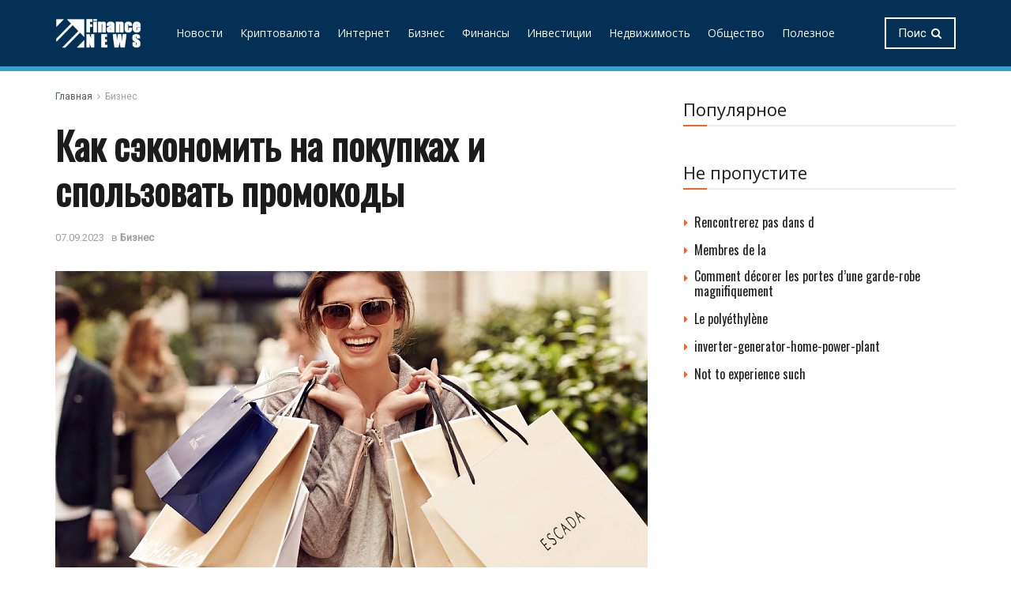

--- FILE ---
content_type: text/html; charset=UTF-8
request_url: https://poiskmonet.com/kak-sekonomit-na-pokupkah-i-spolzovat-promokody.html
body_size: 25804
content:
<!doctype html>
<!--[if lt IE 7]> <html class="no-js lt-ie9 lt-ie8 lt-ie7" lang="ru-RU"> <![endif]-->
<!--[if IE 7]>    <html class="no-js lt-ie9 lt-ie8" lang="ru-RU"> <![endif]-->
<!--[if IE 8]>    <html class="no-js lt-ie9" lang="ru-RU"> <![endif]-->
<!--[if IE 9]>    <html class="no-js lt-ie10" lang="ru-RU"> <![endif]-->
<!--[if gt IE 8]><!--> <html class="no-js" lang="ru-RU"> <!--<![endif]-->
<head>
    <meta http-equiv="Content-Type" content="text/html; charset=UTF-8" />
    <meta name='viewport' content='width=device-width, initial-scale=1, user-scalable=yes' />
    <link rel="profile" href="http://gmpg.org/xfn/11" />
    <link rel="pingback" href="https://poiskmonet.com/xmlrpc.php" />
    <meta name='robots' content='index, follow, max-image-preview:large, max-snippet:-1, max-video-preview:-1' />
	<style>img:is([sizes="auto" i], [sizes^="auto," i]) { contain-intrinsic-size: 3000px 1500px }</style>
	<meta property="og:type" content="article">
<meta property="og:title" content="Как сэкономить на покупках и спользовать промокоды">
<meta property="og:site_name" content="Новостной портал FinanceNews - бизнес, финансы и инвестирование">
<meta property="og:description" content="">
<meta property="og:url" content="https://poiskmonet.com/kak-sekonomit-na-pokupkah-i-spolzovat-promokody.html">
<meta property="og:locale" content="ru_RU">
<meta property="og:image" content="https://poiskmonet.com/wp-content/uploads/2023/09/pronmokod.png">
<meta property="og:image:height" content="500">
<meta property="og:image:width" content="750">
<meta property="article:published_time" content="2023-09-07T12:42:51+00:00">
<meta property="article:modified_time" content="2023-09-07T12:42:51+00:00">
<meta property="article:section" content="Бизнес">
<meta name="twitter:card" content="summary_large_image">
<meta name="twitter:title" content="Как сэкономить на покупках и спользовать промокоды">
<meta name="twitter:description" content="Покупки в интернете становятся все более популярными у пользователей благодаря множеству факторов. Кроме скорости и удобства, свою роль играет предоставление">
<meta name="twitter:url" content="https://poiskmonet.com/kak-sekonomit-na-pokupkah-i-spolzovat-promokody.html">
<meta name="twitter:site" content="">
<meta name="twitter:image:src" content="https://poiskmonet.com/wp-content/uploads/2023/09/pronmokod.png">
<meta name="twitter:image:width" content="750">
<meta name="twitter:image:height" content="500">
			<script type="text/javascript">
              var jnews_ajax_url = '/?ajax-request=jnews'
			</script>
			
	<!-- This site is optimized with the Yoast SEO plugin v26.6 - https://yoast.com/wordpress/plugins/seo/ -->
	<title>Применение промокодов для экономии на покупках</title>
	<meta name="description" content="Покупки в интернете становятся все более популярными у пользователей благодаря множеству факторов. Кроме скорости и удобства, свою роль играет предоставление скидок с помощью различных промокодов." />
	<link rel="canonical" href="https://poiskmonet.com/kak-sekonomit-na-pokupkah-i-spolzovat-promokody.html" />
	<meta name="twitter:label1" content="Written by" />
	<meta name="twitter:data1" content="marusia" />
	<script type="application/ld+json" class="yoast-schema-graph">{"@context":"https://schema.org","@graph":[{"@type":"Article","@id":"https://poiskmonet.com/kak-sekonomit-na-pokupkah-i-spolzovat-promokody.html#article","isPartOf":{"@id":"https://poiskmonet.com/kak-sekonomit-na-pokupkah-i-spolzovat-promokody.html"},"author":{"name":"marusia","@id":"https://poiskmonet.com/#/schema/person/6d92ac19301af19789ce5f6a57dc4740"},"headline":"Как сэкономить на покупках и спользовать промокоды","datePublished":"2023-09-07T12:42:51+00:00","mainEntityOfPage":{"@id":"https://poiskmonet.com/kak-sekonomit-na-pokupkah-i-spolzovat-promokody.html"},"wordCount":313,"commentCount":0,"publisher":{"@id":"https://poiskmonet.com/#/schema/person/58c4171684622e1d40843dec12d32fe6"},"image":{"@id":"https://poiskmonet.com/kak-sekonomit-na-pokupkah-i-spolzovat-promokody.html#primaryimage"},"thumbnailUrl":"https://poiskmonet.com/wp-content/uploads/2023/09/pronmokod.png","articleSection":["Бизнес"],"inLanguage":"ru-RU","potentialAction":[{"@type":"CommentAction","name":"Comment","target":["https://poiskmonet.com/kak-sekonomit-na-pokupkah-i-spolzovat-promokody.html#respond"]}]},{"@type":"WebPage","@id":"https://poiskmonet.com/kak-sekonomit-na-pokupkah-i-spolzovat-promokody.html","url":"https://poiskmonet.com/kak-sekonomit-na-pokupkah-i-spolzovat-promokody.html","name":"Применение промокодов для экономии на покупках","isPartOf":{"@id":"https://poiskmonet.com/#website"},"primaryImageOfPage":{"@id":"https://poiskmonet.com/kak-sekonomit-na-pokupkah-i-spolzovat-promokody.html#primaryimage"},"image":{"@id":"https://poiskmonet.com/kak-sekonomit-na-pokupkah-i-spolzovat-promokody.html#primaryimage"},"thumbnailUrl":"https://poiskmonet.com/wp-content/uploads/2023/09/pronmokod.png","datePublished":"2023-09-07T12:42:51+00:00","description":"Покупки в интернете становятся все более популярными у пользователей благодаря множеству факторов. Кроме скорости и удобства, свою роль играет предоставление скидок с помощью различных промокодов.","breadcrumb":{"@id":"https://poiskmonet.com/kak-sekonomit-na-pokupkah-i-spolzovat-promokody.html#breadcrumb"},"inLanguage":"ru-RU","potentialAction":[{"@type":"ReadAction","target":["https://poiskmonet.com/kak-sekonomit-na-pokupkah-i-spolzovat-promokody.html"]}]},{"@type":"ImageObject","inLanguage":"ru-RU","@id":"https://poiskmonet.com/kak-sekonomit-na-pokupkah-i-spolzovat-promokody.html#primaryimage","url":"https://poiskmonet.com/wp-content/uploads/2023/09/pronmokod.png","contentUrl":"https://poiskmonet.com/wp-content/uploads/2023/09/pronmokod.png","width":750,"height":500},{"@type":"BreadcrumbList","@id":"https://poiskmonet.com/kak-sekonomit-na-pokupkah-i-spolzovat-promokody.html#breadcrumb","itemListElement":[{"@type":"ListItem","position":1,"name":"Главная страница","item":"https://poiskmonet.com/"},{"@type":"ListItem","position":2,"name":"Как сэкономить на покупках и спользовать промокоды"}]},{"@type":"WebSite","@id":"https://poiskmonet.com/#website","url":"https://poiskmonet.com/","name":"Новостной портал FinanceNews - бизнес, финансы и инвестирование","description":"Новости в России и мире: бизнес, недвижимость, инвестирование, финансы и интернет","publisher":{"@id":"https://poiskmonet.com/#/schema/person/58c4171684622e1d40843dec12d32fe6"},"potentialAction":[{"@type":"SearchAction","target":{"@type":"EntryPoint","urlTemplate":"https://poiskmonet.com/?s={search_term_string}"},"query-input":{"@type":"PropertyValueSpecification","valueRequired":true,"valueName":"search_term_string"}}],"inLanguage":"ru-RU"},{"@type":["Person","Organization"],"@id":"https://poiskmonet.com/#/schema/person/58c4171684622e1d40843dec12d32fe6","name":"admin","image":{"@type":"ImageObject","inLanguage":"ru-RU","@id":"https://poiskmonet.com/#/schema/person/image/","url":"https://secure.gravatar.com/avatar/c43d468cc777c9f69800cf8f9f53b1f0cf4782aef17b75c17d109a8055e6abff?s=96&d=mm&r=g","contentUrl":"https://secure.gravatar.com/avatar/c43d468cc777c9f69800cf8f9f53b1f0cf4782aef17b75c17d109a8055e6abff?s=96&d=mm&r=g","caption":"admin"},"logo":{"@id":"https://poiskmonet.com/#/schema/person/image/"},"sameAs":["https://poiskmonet.com"]},{"@type":"Person","@id":"https://poiskmonet.com/#/schema/person/6d92ac19301af19789ce5f6a57dc4740","name":"marusia","image":{"@type":"ImageObject","inLanguage":"ru-RU","@id":"https://poiskmonet.com/#/schema/person/image/","url":"https://secure.gravatar.com/avatar/fd4f10a4d97cf354a5c7cb70af6ea61ca3bba8280ea624a513dcd7a9b4863d55?s=96&d=mm&r=g","contentUrl":"https://secure.gravatar.com/avatar/fd4f10a4d97cf354a5c7cb70af6ea61ca3bba8280ea624a513dcd7a9b4863d55?s=96&d=mm&r=g","caption":"marusia"}}]}</script>
	<!-- / Yoast SEO plugin. -->


<link rel='dns-prefetch' href='//static.addtoany.com' />
<link rel='dns-prefetch' href='//fonts.googleapis.com' />
<link rel="alternate" type="application/rss+xml" title="Новостной портал FinanceNews - бизнес, финансы и инвестирование &raquo; Лента" href="https://poiskmonet.com/feed" />
<link rel="alternate" type="application/rss+xml" title="Новостной портал FinanceNews - бизнес, финансы и инвестирование &raquo; Лента комментариев" href="https://poiskmonet.com/comments/feed" />
<link rel="alternate" type="application/rss+xml" title="Новостной портал FinanceNews - бизнес, финансы и инвестирование &raquo; Лента комментариев к &laquo;Как сэкономить на покупках и спользовать промокоды&raquo;" href="https://poiskmonet.com/kak-sekonomit-na-pokupkah-i-spolzovat-promokody.html/feed" />
<link rel='stylesheet' id='wp-block-library-css' href='https://poiskmonet.com/wp-includes/css/dist/block-library/style.min.css?ver=31c957d65b33ec61ab71fede108de5bd' type='text/css' media='all' />
<style id='classic-theme-styles-inline-css' type='text/css'>
/*! This file is auto-generated */
.wp-block-button__link{color:#fff;background-color:#32373c;border-radius:9999px;box-shadow:none;text-decoration:none;padding:calc(.667em + 2px) calc(1.333em + 2px);font-size:1.125em}.wp-block-file__button{background:#32373c;color:#fff;text-decoration:none}
</style>
<style id='global-styles-inline-css' type='text/css'>
:root{--wp--preset--aspect-ratio--square: 1;--wp--preset--aspect-ratio--4-3: 4/3;--wp--preset--aspect-ratio--3-4: 3/4;--wp--preset--aspect-ratio--3-2: 3/2;--wp--preset--aspect-ratio--2-3: 2/3;--wp--preset--aspect-ratio--16-9: 16/9;--wp--preset--aspect-ratio--9-16: 9/16;--wp--preset--color--black: #000000;--wp--preset--color--cyan-bluish-gray: #abb8c3;--wp--preset--color--white: #ffffff;--wp--preset--color--pale-pink: #f78da7;--wp--preset--color--vivid-red: #cf2e2e;--wp--preset--color--luminous-vivid-orange: #ff6900;--wp--preset--color--luminous-vivid-amber: #fcb900;--wp--preset--color--light-green-cyan: #7bdcb5;--wp--preset--color--vivid-green-cyan: #00d084;--wp--preset--color--pale-cyan-blue: #8ed1fc;--wp--preset--color--vivid-cyan-blue: #0693e3;--wp--preset--color--vivid-purple: #9b51e0;--wp--preset--gradient--vivid-cyan-blue-to-vivid-purple: linear-gradient(135deg,rgba(6,147,227,1) 0%,rgb(155,81,224) 100%);--wp--preset--gradient--light-green-cyan-to-vivid-green-cyan: linear-gradient(135deg,rgb(122,220,180) 0%,rgb(0,208,130) 100%);--wp--preset--gradient--luminous-vivid-amber-to-luminous-vivid-orange: linear-gradient(135deg,rgba(252,185,0,1) 0%,rgba(255,105,0,1) 100%);--wp--preset--gradient--luminous-vivid-orange-to-vivid-red: linear-gradient(135deg,rgba(255,105,0,1) 0%,rgb(207,46,46) 100%);--wp--preset--gradient--very-light-gray-to-cyan-bluish-gray: linear-gradient(135deg,rgb(238,238,238) 0%,rgb(169,184,195) 100%);--wp--preset--gradient--cool-to-warm-spectrum: linear-gradient(135deg,rgb(74,234,220) 0%,rgb(151,120,209) 20%,rgb(207,42,186) 40%,rgb(238,44,130) 60%,rgb(251,105,98) 80%,rgb(254,248,76) 100%);--wp--preset--gradient--blush-light-purple: linear-gradient(135deg,rgb(255,206,236) 0%,rgb(152,150,240) 100%);--wp--preset--gradient--blush-bordeaux: linear-gradient(135deg,rgb(254,205,165) 0%,rgb(254,45,45) 50%,rgb(107,0,62) 100%);--wp--preset--gradient--luminous-dusk: linear-gradient(135deg,rgb(255,203,112) 0%,rgb(199,81,192) 50%,rgb(65,88,208) 100%);--wp--preset--gradient--pale-ocean: linear-gradient(135deg,rgb(255,245,203) 0%,rgb(182,227,212) 50%,rgb(51,167,181) 100%);--wp--preset--gradient--electric-grass: linear-gradient(135deg,rgb(202,248,128) 0%,rgb(113,206,126) 100%);--wp--preset--gradient--midnight: linear-gradient(135deg,rgb(2,3,129) 0%,rgb(40,116,252) 100%);--wp--preset--font-size--small: 13px;--wp--preset--font-size--medium: 20px;--wp--preset--font-size--large: 36px;--wp--preset--font-size--x-large: 42px;--wp--preset--spacing--20: 0.44rem;--wp--preset--spacing--30: 0.67rem;--wp--preset--spacing--40: 1rem;--wp--preset--spacing--50: 1.5rem;--wp--preset--spacing--60: 2.25rem;--wp--preset--spacing--70: 3.38rem;--wp--preset--spacing--80: 5.06rem;--wp--preset--shadow--natural: 6px 6px 9px rgba(0, 0, 0, 0.2);--wp--preset--shadow--deep: 12px 12px 50px rgba(0, 0, 0, 0.4);--wp--preset--shadow--sharp: 6px 6px 0px rgba(0, 0, 0, 0.2);--wp--preset--shadow--outlined: 6px 6px 0px -3px rgba(255, 255, 255, 1), 6px 6px rgba(0, 0, 0, 1);--wp--preset--shadow--crisp: 6px 6px 0px rgba(0, 0, 0, 1);}:where(.is-layout-flex){gap: 0.5em;}:where(.is-layout-grid){gap: 0.5em;}body .is-layout-flex{display: flex;}.is-layout-flex{flex-wrap: wrap;align-items: center;}.is-layout-flex > :is(*, div){margin: 0;}body .is-layout-grid{display: grid;}.is-layout-grid > :is(*, div){margin: 0;}:where(.wp-block-columns.is-layout-flex){gap: 2em;}:where(.wp-block-columns.is-layout-grid){gap: 2em;}:where(.wp-block-post-template.is-layout-flex){gap: 1.25em;}:where(.wp-block-post-template.is-layout-grid){gap: 1.25em;}.has-black-color{color: var(--wp--preset--color--black) !important;}.has-cyan-bluish-gray-color{color: var(--wp--preset--color--cyan-bluish-gray) !important;}.has-white-color{color: var(--wp--preset--color--white) !important;}.has-pale-pink-color{color: var(--wp--preset--color--pale-pink) !important;}.has-vivid-red-color{color: var(--wp--preset--color--vivid-red) !important;}.has-luminous-vivid-orange-color{color: var(--wp--preset--color--luminous-vivid-orange) !important;}.has-luminous-vivid-amber-color{color: var(--wp--preset--color--luminous-vivid-amber) !important;}.has-light-green-cyan-color{color: var(--wp--preset--color--light-green-cyan) !important;}.has-vivid-green-cyan-color{color: var(--wp--preset--color--vivid-green-cyan) !important;}.has-pale-cyan-blue-color{color: var(--wp--preset--color--pale-cyan-blue) !important;}.has-vivid-cyan-blue-color{color: var(--wp--preset--color--vivid-cyan-blue) !important;}.has-vivid-purple-color{color: var(--wp--preset--color--vivid-purple) !important;}.has-black-background-color{background-color: var(--wp--preset--color--black) !important;}.has-cyan-bluish-gray-background-color{background-color: var(--wp--preset--color--cyan-bluish-gray) !important;}.has-white-background-color{background-color: var(--wp--preset--color--white) !important;}.has-pale-pink-background-color{background-color: var(--wp--preset--color--pale-pink) !important;}.has-vivid-red-background-color{background-color: var(--wp--preset--color--vivid-red) !important;}.has-luminous-vivid-orange-background-color{background-color: var(--wp--preset--color--luminous-vivid-orange) !important;}.has-luminous-vivid-amber-background-color{background-color: var(--wp--preset--color--luminous-vivid-amber) !important;}.has-light-green-cyan-background-color{background-color: var(--wp--preset--color--light-green-cyan) !important;}.has-vivid-green-cyan-background-color{background-color: var(--wp--preset--color--vivid-green-cyan) !important;}.has-pale-cyan-blue-background-color{background-color: var(--wp--preset--color--pale-cyan-blue) !important;}.has-vivid-cyan-blue-background-color{background-color: var(--wp--preset--color--vivid-cyan-blue) !important;}.has-vivid-purple-background-color{background-color: var(--wp--preset--color--vivid-purple) !important;}.has-black-border-color{border-color: var(--wp--preset--color--black) !important;}.has-cyan-bluish-gray-border-color{border-color: var(--wp--preset--color--cyan-bluish-gray) !important;}.has-white-border-color{border-color: var(--wp--preset--color--white) !important;}.has-pale-pink-border-color{border-color: var(--wp--preset--color--pale-pink) !important;}.has-vivid-red-border-color{border-color: var(--wp--preset--color--vivid-red) !important;}.has-luminous-vivid-orange-border-color{border-color: var(--wp--preset--color--luminous-vivid-orange) !important;}.has-luminous-vivid-amber-border-color{border-color: var(--wp--preset--color--luminous-vivid-amber) !important;}.has-light-green-cyan-border-color{border-color: var(--wp--preset--color--light-green-cyan) !important;}.has-vivid-green-cyan-border-color{border-color: var(--wp--preset--color--vivid-green-cyan) !important;}.has-pale-cyan-blue-border-color{border-color: var(--wp--preset--color--pale-cyan-blue) !important;}.has-vivid-cyan-blue-border-color{border-color: var(--wp--preset--color--vivid-cyan-blue) !important;}.has-vivid-purple-border-color{border-color: var(--wp--preset--color--vivid-purple) !important;}.has-vivid-cyan-blue-to-vivid-purple-gradient-background{background: var(--wp--preset--gradient--vivid-cyan-blue-to-vivid-purple) !important;}.has-light-green-cyan-to-vivid-green-cyan-gradient-background{background: var(--wp--preset--gradient--light-green-cyan-to-vivid-green-cyan) !important;}.has-luminous-vivid-amber-to-luminous-vivid-orange-gradient-background{background: var(--wp--preset--gradient--luminous-vivid-amber-to-luminous-vivid-orange) !important;}.has-luminous-vivid-orange-to-vivid-red-gradient-background{background: var(--wp--preset--gradient--luminous-vivid-orange-to-vivid-red) !important;}.has-very-light-gray-to-cyan-bluish-gray-gradient-background{background: var(--wp--preset--gradient--very-light-gray-to-cyan-bluish-gray) !important;}.has-cool-to-warm-spectrum-gradient-background{background: var(--wp--preset--gradient--cool-to-warm-spectrum) !important;}.has-blush-light-purple-gradient-background{background: var(--wp--preset--gradient--blush-light-purple) !important;}.has-blush-bordeaux-gradient-background{background: var(--wp--preset--gradient--blush-bordeaux) !important;}.has-luminous-dusk-gradient-background{background: var(--wp--preset--gradient--luminous-dusk) !important;}.has-pale-ocean-gradient-background{background: var(--wp--preset--gradient--pale-ocean) !important;}.has-electric-grass-gradient-background{background: var(--wp--preset--gradient--electric-grass) !important;}.has-midnight-gradient-background{background: var(--wp--preset--gradient--midnight) !important;}.has-small-font-size{font-size: var(--wp--preset--font-size--small) !important;}.has-medium-font-size{font-size: var(--wp--preset--font-size--medium) !important;}.has-large-font-size{font-size: var(--wp--preset--font-size--large) !important;}.has-x-large-font-size{font-size: var(--wp--preset--font-size--x-large) !important;}
:where(.wp-block-post-template.is-layout-flex){gap: 1.25em;}:where(.wp-block-post-template.is-layout-grid){gap: 1.25em;}
:where(.wp-block-columns.is-layout-flex){gap: 2em;}:where(.wp-block-columns.is-layout-grid){gap: 2em;}
:root :where(.wp-block-pullquote){font-size: 1.5em;line-height: 1.6;}
</style>
<link rel='stylesheet' id='contact-form-7-css' href='https://poiskmonet.com/wp-content/plugins/contact-form-7/includes/css/styles.css?ver=6.1.4' type='text/css' media='all' />
<link rel='stylesheet' id='js_composer_front-css' href='https://poiskmonet.com/wp-content/plugins/js_composer/assets/css/js_composer.min.css?ver=6.2.0' type='text/css' media='all' />
<link rel='stylesheet' id='jeg_customizer_font-css' href='//fonts.googleapis.com/css?family=Roboto%3Areguler%7COpen+Sans%3Areguler%7COswald%3Areguler&#038;display=swap&#038;ver=1.2.4' type='text/css' media='all' />
<link rel='stylesheet' id='addtoany-css' href='https://poiskmonet.com/wp-content/plugins/add-to-any/addtoany.min.css?ver=1.16' type='text/css' media='all' />
<link rel='stylesheet' id='mediaelement-css' href='https://poiskmonet.com/wp-includes/js/mediaelement/mediaelementplayer-legacy.min.css?ver=4.2.17' type='text/css' media='all' />
<link rel='stylesheet' id='wp-mediaelement-css' href='https://poiskmonet.com/wp-includes/js/mediaelement/wp-mediaelement.min.css?ver=31c957d65b33ec61ab71fede108de5bd' type='text/css' media='all' />
<link rel='stylesheet' id='jnews-frontend-css' href='https://poiskmonet.com/wp-content/themes/jnews/assets/dist/frontend.min.css?ver=7.0.9' type='text/css' media='all' />
<link rel='stylesheet' id='jnews-style-css' href='https://poiskmonet.com/wp-content/themes/jnews/style.css?ver=7.0.9' type='text/css' media='all' />
<link rel='stylesheet' id='jnews-darkmode-css' href='https://poiskmonet.com/wp-content/themes/jnews/assets/css/darkmode.css?ver=7.0.9' type='text/css' media='all' />
<link rel='stylesheet' id='jnews-scheme-css' href='https://poiskmonet.com/wp-content/themes/jnews/data/import/education/scheme.css?ver=7.0.9' type='text/css' media='all' />
<script type="text/javascript" id="addtoany-core-js-before">
/* <![CDATA[ */
window.a2a_config=window.a2a_config||{};a2a_config.callbacks=[];a2a_config.overlays=[];a2a_config.templates={};a2a_localize = {
	Share: "Отправить",
	Save: "Сохранить",
	Subscribe: "Подписаться",
	Email: "E-mail",
	Bookmark: "В закладки!",
	ShowAll: "Показать все",
	ShowLess: "Показать остальное",
	FindServices: "Найти сервис(ы)",
	FindAnyServiceToAddTo: "Найти сервис и добавить",
	PoweredBy: "Работает на",
	ShareViaEmail: "Поделиться по электронной почте",
	SubscribeViaEmail: "Подписаться по электронной почте",
	BookmarkInYourBrowser: "Добавить в закладки",
	BookmarkInstructions: "Нажмите Ctrl+D или \u2318+D, чтобы добавить страницу в закладки",
	AddToYourFavorites: "Добавить в Избранное",
	SendFromWebOrProgram: "Отправлять с любого email-адреса или email-программы",
	EmailProgram: "Почтовая программа",
	More: "Подробнее&#8230;",
	ThanksForSharing: "Спасибо, что поделились!",
	ThanksForFollowing: "Спасибо за подписку!"
};
/* ]]> */
</script>
<script type="text/javascript" defer src="https://static.addtoany.com/menu/page.js" id="addtoany-core-js"></script>
<script type="text/javascript" src="https://poiskmonet.com/wp-includes/js/jquery/jquery.min.js?ver=3.7.1" id="jquery-core-js"></script>
<script type="text/javascript" src="https://poiskmonet.com/wp-includes/js/jquery/jquery-migrate.min.js?ver=3.4.1" id="jquery-migrate-js"></script>
<script type="text/javascript" defer src="https://poiskmonet.com/wp-content/plugins/add-to-any/addtoany.min.js?ver=1.1" id="addtoany-jquery-js"></script>
<link rel="https://api.w.org/" href="https://poiskmonet.com/wp-json/" /><link rel="alternate" title="JSON" type="application/json" href="https://poiskmonet.com/wp-json/wp/v2/posts/9924" /><link rel="EditURI" type="application/rsd+xml" title="RSD" href="https://poiskmonet.com/xmlrpc.php?rsd" />

<link rel='shortlink' href='https://poiskmonet.com/?p=9924' />
<link rel="alternate" title="oEmbed (JSON)" type="application/json+oembed" href="https://poiskmonet.com/wp-json/oembed/1.0/embed?url=https%3A%2F%2Fpoiskmonet.com%2Fkak-sekonomit-na-pokupkah-i-spolzovat-promokody.html" />
<link rel="alternate" title="oEmbed (XML)" type="text/xml+oembed" href="https://poiskmonet.com/wp-json/oembed/1.0/embed?url=https%3A%2F%2Fpoiskmonet.com%2Fkak-sekonomit-na-pokupkah-i-spolzovat-promokody.html&#038;format=xml" />
<meta name="generator" content="Powered by WPBakery Page Builder - drag and drop page builder for WordPress."/>
<script type='application/ld+json'>{"@context":"http:\/\/schema.org","@type":"Organization","@id":"https:\/\/poiskmonet.com\/#organization","url":"https:\/\/poiskmonet.com\/","name":"","logo":{"@type":"ImageObject","url":""},"sameAs":["https:\/\/www.facebook.com\/","https:\/\/twitter.com\/","https:\/\/www.youtube.com\/","https:\/\/www.youtube.com\/"]}</script>
<script type='application/ld+json'>{"@context":"http:\/\/schema.org","@type":"WebSite","@id":"https:\/\/poiskmonet.com\/#website","url":"https:\/\/poiskmonet.com\/","name":"","potentialAction":{"@type":"SearchAction","target":"https:\/\/poiskmonet.com\/?s={search_term_string}","query-input":"required name=search_term_string"}}</script>
<link rel="icon" href="https://poiskmonet.com/wp-content/uploads/2020/09/1-1.png" sizes="32x32" />
<link rel="icon" href="https://poiskmonet.com/wp-content/uploads/2020/09/1-1.png" sizes="192x192" />
<link rel="apple-touch-icon" href="https://poiskmonet.com/wp-content/uploads/2020/09/1-1.png" />
<meta name="msapplication-TileImage" content="https://poiskmonet.com/wp-content/uploads/2020/09/1-1.png" />
<style id="jeg_dynamic_css" type="text/css" data-type="jeg_custom-css">body,.newsfeed_carousel.owl-carousel .owl-nav div,.jeg_filter_button,.owl-carousel .owl-nav div,.jeg_readmore,.jeg_hero_style_7 .jeg_post_meta a,.widget_calendar thead th,.widget_calendar tfoot a,.jeg_socialcounter a,.entry-header .jeg_meta_like a,.entry-header .jeg_meta_comment a,.entry-content tbody tr:hover,.entry-content th,.jeg_splitpost_nav li:hover a,#breadcrumbs a,.jeg_author_socials a:hover,.jeg_footer_content a,.jeg_footer_bottom a,.jeg_cartcontent,.woocommerce .woocommerce-breadcrumb a { color : #53585c; } a,.jeg_menu_style_5 > li > a:hover,.jeg_menu_style_5 > li.sfHover > a,.jeg_menu_style_5 > li.current-menu-item > a,.jeg_menu_style_5 > li.current-menu-ancestor > a,.jeg_navbar .jeg_menu:not(.jeg_main_menu) > li > a:hover,.jeg_midbar .jeg_menu:not(.jeg_main_menu) > li > a:hover,.jeg_side_tabs li.active,.jeg_block_heading_5 strong,.jeg_block_heading_6 strong,.jeg_block_heading_7 strong,.jeg_block_heading_8 strong,.jeg_subcat_list li a:hover,.jeg_subcat_list li button:hover,.jeg_pl_lg_7 .jeg_thumb .jeg_post_category a,.jeg_pl_xs_2:before,.jeg_pl_xs_4 .jeg_postblock_content:before,.jeg_postblock .jeg_post_title a:hover,.jeg_hero_style_6 .jeg_post_title a:hover,.jeg_sidefeed .jeg_pl_xs_3 .jeg_post_title a:hover,.widget_jnews_popular .jeg_post_title a:hover,.jeg_meta_author a,.widget_archive li a:hover,.widget_pages li a:hover,.widget_meta li a:hover,.widget_recent_entries li a:hover,.widget_rss li a:hover,.widget_rss cite,.widget_categories li a:hover,.widget_categories li.current-cat > a,#breadcrumbs a:hover,.jeg_share_count .counts,.commentlist .bypostauthor > .comment-body > .comment-author > .fn,span.required,.jeg_review_title,.bestprice .price,.authorlink a:hover,.jeg_vertical_playlist .jeg_video_playlist_play_icon,.jeg_vertical_playlist .jeg_video_playlist_item.active .jeg_video_playlist_thumbnail:before,.jeg_horizontal_playlist .jeg_video_playlist_play,.woocommerce li.product .pricegroup .button,.widget_display_forums li a:hover,.widget_display_topics li:before,.widget_display_replies li:before,.widget_display_views li:before,.bbp-breadcrumb a:hover,.jeg_mobile_menu li.sfHover > a,.jeg_mobile_menu li a:hover,.split-template-6 .pagenum, .jeg_push_notification_button .button { color : #f86320; } .jeg_menu_style_1 > li > a:before,.jeg_menu_style_2 > li > a:before,.jeg_menu_style_3 > li > a:before,.jeg_side_toggle,.jeg_slide_caption .jeg_post_category a,.jeg_slider_type_1 .owl-nav .owl-next,.jeg_block_heading_1 .jeg_block_title span,.jeg_block_heading_2 .jeg_block_title span,.jeg_block_heading_3,.jeg_block_heading_4 .jeg_block_title span,.jeg_block_heading_6:after,.jeg_pl_lg_box .jeg_post_category a,.jeg_pl_md_box .jeg_post_category a,.jeg_readmore:hover,.jeg_thumb .jeg_post_category a,.jeg_block_loadmore a:hover, .jeg_postblock.alt .jeg_block_loadmore a:hover,.jeg_block_loadmore a.active,.jeg_postblock_carousel_2 .jeg_post_category a,.jeg_heroblock .jeg_post_category a,.jeg_pagenav_1 .page_number.active,.jeg_pagenav_1 .page_number.active:hover,input[type="submit"],.btn,.button,.widget_tag_cloud a:hover,.popularpost_item:hover .jeg_post_title a:before,.jeg_splitpost_4 .page_nav,.jeg_splitpost_5 .page_nav,.jeg_post_via a:hover,.jeg_post_source a:hover,.jeg_post_tags a:hover,.comment-reply-title small a:before,.comment-reply-title small a:after,.jeg_storelist .productlink,.authorlink li.active a:before,.jeg_footer.dark .socials_widget:not(.nobg) a:hover .fa,.jeg_breakingnews_title,.jeg_overlay_slider_bottom.owl-carousel .owl-nav div,.jeg_overlay_slider_bottom.owl-carousel .owl-nav div:hover,.jeg_vertical_playlist .jeg_video_playlist_current,.woocommerce span.onsale,.woocommerce #respond input#submit:hover,.woocommerce a.button:hover,.woocommerce button.button:hover,.woocommerce input.button:hover,.woocommerce #respond input#submit.alt,.woocommerce a.button.alt,.woocommerce button.button.alt,.woocommerce input.button.alt,.jeg_popup_post .caption,.jeg_footer.dark input[type="submit"],.jeg_footer.dark .btn,.jeg_footer.dark .button,.footer_widget.widget_tag_cloud a:hover, .jeg_inner_content .content-inner .jeg_post_category a:hover, #buddypress .standard-form button, #buddypress a.button, #buddypress input[type="submit"], #buddypress input[type="button"], #buddypress input[type="reset"], #buddypress ul.button-nav li a, #buddypress .generic-button a, #buddypress .generic-button button, #buddypress .comment-reply-link, #buddypress a.bp-title-button, #buddypress.buddypress-wrap .members-list li .user-update .activity-read-more a, div#buddypress .standard-form button:hover,div#buddypress a.button:hover,div#buddypress input[type="submit"]:hover,div#buddypress input[type="button"]:hover,div#buddypress input[type="reset"]:hover,div#buddypress ul.button-nav li a:hover,div#buddypress .generic-button a:hover,div#buddypress .generic-button button:hover,div#buddypress .comment-reply-link:hover,div#buddypress a.bp-title-button:hover,div#buddypress.buddypress-wrap .members-list li .user-update .activity-read-more a:hover, #buddypress #item-nav .item-list-tabs ul li a:before, .jeg_inner_content .jeg_meta_container .follow-wrapper a { background-color : #f86320; } .jeg_block_heading_7 .jeg_block_title span, .jeg_readmore:hover, .jeg_block_loadmore a:hover, .jeg_block_loadmore a.active, .jeg_pagenav_1 .page_number.active, .jeg_pagenav_1 .page_number.active:hover, .jeg_pagenav_3 .page_number:hover, .jeg_prevnext_post a:hover h3, .jeg_overlay_slider .jeg_post_category, .jeg_sidefeed .jeg_post.active, .jeg_vertical_playlist.jeg_vertical_playlist .jeg_video_playlist_item.active .jeg_video_playlist_thumbnail img, .jeg_horizontal_playlist .jeg_video_playlist_item.active { border-color : #f86320; } .jeg_tabpost_nav li.active, .woocommerce div.product .woocommerce-tabs ul.tabs li.active { border-bottom-color : #f86320; } .jeg_post_meta .fa, .entry-header .jeg_post_meta .fa, .jeg_review_stars, .jeg_price_review_list { color : #37a0ce; } .jeg_share_button.share-float.share-monocrhome a { background-color : #37a0ce; } h1,h2,h3,h4,h5,h6,.jeg_post_title a,.entry-header .jeg_post_title,.jeg_hero_style_7 .jeg_post_title a,.jeg_block_title,.jeg_splitpost_bar .current_title,.jeg_video_playlist_title,.gallery-caption { color : #1c1c1c1; } .split-template-9 .pagenum, .split-template-10 .pagenum, .split-template-11 .pagenum, .split-template-12 .pagenum, .split-template-13 .pagenum, .split-template-15 .pagenum, .split-template-18 .pagenum, .split-template-20 .pagenum, .split-template-19 .current_title span, .split-template-20 .current_title span { background-color : #1c1c1c1; } .jeg_topbar .jeg_nav_row, .jeg_topbar .jeg_search_no_expand .jeg_search_input { line-height : 20px; } .jeg_topbar .jeg_nav_row, .jeg_topbar .jeg_nav_icon { height : 20px; } .jeg_topbar, .jeg_topbar.dark, .jeg_topbar.custom { background : #ffffff; } .jeg_topbar, .jeg_topbar.dark { border-color : #ffffff; color : #555555; border-top-width : 0px; border-top-color : #ffffff; } .jeg_topbar a, .jeg_topbar.dark a { color : #1c1c1c; } .jeg_midbar { height : 90px; } .jeg_midbar, .jeg_midbar.dark { background-color : #033054; border-bottom-width : 6px; border-bottom-color : #37a0ce; color : #ffffff; } .jeg_midbar a, .jeg_midbar.dark a { color : #1c1c1c; } .jeg_header .jeg_bottombar.jeg_navbar,.jeg_bottombar .jeg_nav_icon { height : 40px; } .jeg_header .jeg_bottombar.jeg_navbar, .jeg_header .jeg_bottombar .jeg_main_menu:not(.jeg_menu_style_1) > li > a, .jeg_header .jeg_bottombar .jeg_menu_style_1 > li, .jeg_header .jeg_bottombar .jeg_menu:not(.jeg_main_menu) > li > a { line-height : 40px; } .jeg_header .jeg_bottombar.jeg_navbar_wrapper:not(.jeg_navbar_boxed), .jeg_header .jeg_bottombar.jeg_navbar_boxed .jeg_nav_row { background : #ffffff; } .jeg_header .jeg_navbar_menuborder .jeg_main_menu > li:not(:last-child), .jeg_header .jeg_navbar_menuborder .jeg_nav_item, .jeg_navbar_boxed .jeg_nav_row, .jeg_header .jeg_navbar_menuborder:not(.jeg_navbar_boxed) .jeg_nav_left .jeg_nav_item:first-child { border-color : #ffffff; } .jeg_header .jeg_bottombar, .jeg_header .jeg_bottombar.jeg_navbar_dark { color : #ffffff; } .jeg_header .jeg_bottombar a, .jeg_header .jeg_bottombar.jeg_navbar_dark a { color : #1c1c1c; } .jeg_header .jeg_bottombar a:hover, .jeg_header .jeg_bottombar.jeg_navbar_dark a:hover, .jeg_header .jeg_bottombar .jeg_menu:not(.jeg_main_menu) > li > a:hover { color : #000000; } .jeg_header .jeg_bottombar, .jeg_header .jeg_bottombar.jeg_navbar_dark, .jeg_bottombar.jeg_navbar_boxed .jeg_nav_row, .jeg_bottombar.jeg_navbar_dark.jeg_navbar_boxed .jeg_nav_row { border-bottom-width : 0px; } .jeg_header_wrapper .jeg_bottombar, .jeg_header_wrapper .jeg_bottombar.jeg_navbar_dark, .jeg_bottombar.jeg_navbar_boxed .jeg_nav_row, .jeg_bottombar.jeg_navbar_dark.jeg_navbar_boxed .jeg_nav_row { border-bottom-color : #ffffff; } .jeg_header_sticky .jeg_navbar_wrapper:not(.jeg_navbar_boxed), .jeg_header_sticky .jeg_navbar_boxed .jeg_nav_row { background : #0f2e5e; } .jeg_mobile_bottombar { height : 60px; line-height : 60px; } .jeg_mobile_midbar, .jeg_mobile_midbar.dark { background : #033054; color : #ffffff; border-top-width : 0px; } .jeg_mobile_midbar a, .jeg_mobile_midbar.dark a { color : #ffffff; } .jeg_header .socials_widget > a > i.fa:before { color : #555555; } .jeg_nav_search { width : 59%; } .jeg_header .jeg_search_no_expand .jeg_search_form .jeg_search_input { background-color : #033054; border-color : #ffffff; } .jeg_header .jeg_search_wrapper.jeg_search_no_expand .jeg_search_form .jeg_search_input { color : #ffffff; } .jeg_header .jeg_search_no_expand .jeg_search_form .jeg_search_input::-webkit-input-placeholder { color : #ffffff; } .jeg_header .jeg_search_no_expand .jeg_search_form .jeg_search_input:-moz-placeholder { color : #ffffff; } .jeg_header .jeg_search_no_expand .jeg_search_form .jeg_search_input::-moz-placeholder { color : #ffffff; } .jeg_header .jeg_search_no_expand .jeg_search_form .jeg_search_input:-ms-input-placeholder { color : #ffffff; } .jeg_footer_content,.jeg_footer.dark .jeg_footer_content { background-color : #033054; color : #788fa1; } .jeg_footer_secondary,.jeg_footer.dark .jeg_footer_secondary,.jeg_footer_bottom,.jeg_footer.dark .jeg_footer_bottom,.jeg_footer_sidecontent .jeg_footer_primary { color : #95b1c7; } .jeg_footer_bottom a,.jeg_footer.dark .jeg_footer_bottom a,.jeg_footer_secondary a,.jeg_footer.dark .jeg_footer_secondary a,.jeg_footer_sidecontent .jeg_footer_primary a,.jeg_footer_sidecontent.dark .jeg_footer_primary a { color : #ffffff; } body,input,textarea,select,.chosen-container-single .chosen-single,.btn,.button { font-family: Roboto,Helvetica,Arial,sans-serif;font-size: 16px; line-height: 1.6em; color : #555555;  } .jeg_header, .jeg_mobile_wrapper { font-family: "Open Sans",Helvetica,Arial,sans-serif;font-size: 14px; line-height: 1.6em; color : #ffffff;  } .jeg_main_menu > li > a { font-family: "Open Sans",Helvetica,Arial,sans-serif;font-size: 14px; line-height: 1.6em; color : #ffffff;  } .jeg_post_title, .entry-header .jeg_post_title, .jeg_single_tpl_2 .entry-header .jeg_post_title, .jeg_single_tpl_3 .entry-header .jeg_post_title, .jeg_single_tpl_6 .entry-header .jeg_post_title { font-family: Oswald,Helvetica,Arial,sans-serif;font-size: 48px; line-height: 1.2em; color : #1c1c1c;  } h3.jeg_block_title, .jeg_footer .jeg_footer_heading h3, .jeg_footer .widget h2, .jeg_tabpost_nav li { font-family: "Open Sans",Helvetica,Arial,sans-serif;font-size: 22px; line-height: 1.6em; color : #1c1c1c;  } .jeg_post_excerpt p, .content-inner p { font-family: Roboto,Helvetica,Arial,sans-serif;font-size: 18px; line-height: 1.6em; color : #555555;  } </style><style type="text/css">
					.no_thumbnail .jeg_thumb,
					.thumbnail-container.no_thumbnail {
					    display: none !important;
					}
					.jeg_search_result .jeg_pl_xs_3.no_thumbnail .jeg_postblock_content,
					.jeg_sidefeed .jeg_pl_xs_3.no_thumbnail .jeg_postblock_content,
					.jeg_pl_sm.no_thumbnail .jeg_postblock_content {
					    margin-left: 0;
					}
					.jeg_postblock_11 .no_thumbnail .jeg_postblock_content,
					.jeg_postblock_12 .no_thumbnail .jeg_postblock_content,
					.jeg_postblock_12.jeg_col_3o3 .no_thumbnail .jeg_postblock_content  {
					    margin-top: 0;
					}
					.jeg_postblock_15 .jeg_pl_md_box.no_thumbnail .jeg_postblock_content,
					.jeg_postblock_19 .jeg_pl_md_box.no_thumbnail .jeg_postblock_content,
					.jeg_postblock_24 .jeg_pl_md_box.no_thumbnail .jeg_postblock_content,
					.jeg_sidefeed .jeg_pl_md_box .jeg_postblock_content {
					    position: relative;
					}
					.jeg_postblock_carousel_2 .no_thumbnail .jeg_post_title a,
					.jeg_postblock_carousel_2 .no_thumbnail .jeg_post_title a:hover,
					.jeg_postblock_carousel_2 .no_thumbnail .jeg_post_meta .fa {
					    color: #212121 !important;
					} 
				</style>		<style type="text/css" id="wp-custom-css">
			.jeg_footer_5 .footer_widget.widget_jnews_about .jeg_about > p {
	font-family: 'Open Sans';
}

.jeg_footer .copyright {
font-family: 'Open Sans';
}		</style>
		<noscript><style> .wpb_animate_when_almost_visible { opacity: 1; }</style></noscript></head>
<body class="wp-singular post-template-default single single-post postid-9924 single-format-standard wp-embed-responsive wp-theme-jnews jeg_toggle_dark jeg_single_tpl_1 jnews jsc_normal wpb-js-composer js-comp-ver-6.2.0 vc_responsive">

    
    
    <div class="jeg_ad jeg_ad_top jnews_header_top_ads">
        <div class='ads-wrapper  '></div>    </div>

    <!-- The Main Wrapper
    ============================================= -->
    <div class="jeg_viewport">

        
        <div class="jeg_header_wrapper">
            <div class="jeg_header_instagram_wrapper">
    </div>

<!-- HEADER -->
<div class="jeg_header normal">
    <div class="jeg_midbar jeg_container dark">
    <div class="container">
        <div class="jeg_nav_row">
            
                <div class="jeg_nav_col jeg_nav_left jeg_nav_grow">
                    <div class="item_wrap jeg_nav_alignleft">
                        <div class="jeg_nav_item jeg_logo jeg_desktop_logo">
			<div class="site-title">
	    	<a href="https://poiskmonet.com/" style="padding: 0 0 0 0;">
	    	    <img class='jeg_logo_img' src="https://poiskmonet.com/wp-content/uploads/2020/09/1.png" srcset="https://poiskmonet.com/wp-content/uploads/2020/09/1.png 1x, https://poiskmonet.com/wp-content/uploads/2020/09/3.png 2x" alt="FinanceNews"data-light-src="https://poiskmonet.com/wp-content/uploads/2020/09/1.png" data-light-srcset="https://poiskmonet.com/wp-content/uploads/2020/09/1.png 1x, https://poiskmonet.com/wp-content/uploads/2020/09/3.png 2x" data-dark-src="" data-dark-srcset=" 1x,  2x">	    	</a>
	    </div>
	</div>                    </div>
                </div>

                
                <div class="jeg_nav_col jeg_nav_center jeg_nav_normal">
                    <div class="item_wrap jeg_nav_aligncenter">
                        <div class="jeg_main_menu_wrapper">
<div class="jeg_nav_item jeg_mainmenu_wrap"><ul class="jeg_menu jeg_main_menu jeg_menu_style_5" data-animation="animate"><li id="menu-item-106" class="menu-item menu-item-type-taxonomy menu-item-object-category menu-item-106 bgnav" data-item-row="default" ><a href="https://poiskmonet.com/novosti">Новости</a></li>
<li id="menu-item-108" class="menu-item menu-item-type-taxonomy menu-item-object-category menu-item-108 bgnav" data-item-row="default" ><a href="https://poiskmonet.com/kriptovaljuta">Криптовалюта</a></li>
<li id="menu-item-109" class="menu-item menu-item-type-taxonomy menu-item-object-category menu-item-109 bgnav" data-item-row="default" ><a href="https://poiskmonet.com/internet">Интернет</a></li>
<li id="menu-item-1326" class="menu-item menu-item-type-taxonomy menu-item-object-category current-post-ancestor current-menu-parent current-post-parent menu-item-1326 bgnav" data-item-row="default" ><a href="https://poiskmonet.com/biznes">Бизнес</a></li>
<li id="menu-item-1327" class="menu-item menu-item-type-taxonomy menu-item-object-category menu-item-1327 bgnav" data-item-row="default" ><a href="https://poiskmonet.com/finansy">Финансы</a></li>
<li id="menu-item-1331" class="menu-item menu-item-type-taxonomy menu-item-object-category menu-item-1331 bgnav" data-item-row="default" ><a href="https://poiskmonet.com/investicii">Инвестиции</a></li>
<li id="menu-item-1329" class="menu-item menu-item-type-taxonomy menu-item-object-category menu-item-1329 bgnav" data-item-row="default" ><a href="https://poiskmonet.com/nedvizhimost">Недвижимость</a></li>
<li id="menu-item-1330" class="menu-item menu-item-type-taxonomy menu-item-object-category menu-item-1330 bgnav" data-item-row="default" ><a href="https://poiskmonet.com/obshhestvo">Общество</a></li>
<li id="menu-item-1328" class="menu-item menu-item-type-taxonomy menu-item-object-category menu-item-1328 bgnav" data-item-row="default" ><a href="https://poiskmonet.com/poleznoe">Полезное</a></li>
</ul></div></div>
                    </div>
                </div>

                
                <div class="jeg_nav_col jeg_nav_right jeg_nav_grow">
                    <div class="item_wrap jeg_nav_alignright">
                        <!-- Search Form -->
<div class="jeg_nav_item jeg_nav_search">
	<div class="jeg_search_wrapper jeg_search_no_expand square">
	    <a href="#" class="jeg_search_toggle"><i class="fa fa-search"></i></a>
	    <form action="https://poiskmonet.com/" method="get" class="jeg_search_form" target="_top">
    <input name="s" class="jeg_search_input" placeholder="Поиск..." type="text" value="" autocomplete="off">
    <button type="submit" class="jeg_search_button btn"><i class="fa fa-search"></i></button>
</form>
<!-- jeg_search_hide with_result no_result -->
<div class="jeg_search_result jeg_search_hide with_result">
    <div class="search-result-wrapper">
    </div>
    <div class="search-link search-noresult">
        Нет результатов    </div>
    <div class="search-link search-all-button">
        <i class="fa fa-search"></i> Смотреть все результаты    </div>
</div>	</div>
</div>                    </div>
                </div>

                        </div>
    </div>
</div></div><!-- /.jeg_header -->        </div>

        <div class="jeg_header_sticky">
                    </div>

        <div class="jeg_navbar_mobile_wrapper">
            <div class="jeg_navbar_mobile" data-mode="scroll">
    <div class="jeg_mobile_bottombar jeg_mobile_midbar jeg_container dark">
    <div class="container">
        <div class="jeg_nav_row">
            
                <div class="jeg_nav_col jeg_nav_left jeg_nav_normal">
                    <div class="item_wrap jeg_nav_alignleft">
                        <div class="jeg_nav_item">
    <a href="#" class="toggle_btn jeg_mobile_toggle"><i class="fa fa-bars"></i></a>
</div>                    </div>
                </div>

                
                <div class="jeg_nav_col jeg_nav_center jeg_nav_grow">
                    <div class="item_wrap jeg_nav_aligncenter">
                        <div class="jeg_nav_item jeg_mobile_logo">
			<div class="site-title">
	    	<a href="https://poiskmonet.com/">
		        <img class='jeg_logo_img' src="https://poiskmonet.com/wp-content/uploads/2020/09/1.png" srcset="https://poiskmonet.com/wp-content/uploads/2020/09/1.png 1x, https://poiskmonet.com/wp-content/uploads/2020/09/3.png 2x" alt="Новостной портал FinanceNews - бизнес, финансы и инвестирование"data-light-src="https://poiskmonet.com/wp-content/uploads/2020/09/1.png" data-light-srcset="https://poiskmonet.com/wp-content/uploads/2020/09/1.png 1x, https://poiskmonet.com/wp-content/uploads/2020/09/3.png 2x" data-dark-src="" data-dark-srcset=" 1x,  2x">		    </a>
	    </div>
	</div>                    </div>
                </div>

                
                <div class="jeg_nav_col jeg_nav_right jeg_nav_normal">
                    <div class="item_wrap jeg_nav_alignright">
                        <div class="jeg_nav_item jeg_search_wrapper jeg_search_popup_expand">
    <a href="#" class="jeg_search_toggle"><i class="fa fa-search"></i></a>
	<form action="https://poiskmonet.com/" method="get" class="jeg_search_form" target="_top">
    <input name="s" class="jeg_search_input" placeholder="Поиск..." type="text" value="" autocomplete="off">
    <button type="submit" class="jeg_search_button btn"><i class="fa fa-search"></i></button>
</form>
<!-- jeg_search_hide with_result no_result -->
<div class="jeg_search_result jeg_search_hide with_result">
    <div class="search-result-wrapper">
    </div>
    <div class="search-link search-noresult">
        Нет результатов    </div>
    <div class="search-link search-all-button">
        <i class="fa fa-search"></i> Смотреть все результаты    </div>
</div></div>                    </div>
                </div>

                        </div>
    </div>
</div></div>
<div class="sticky_blankspace" style="height: 60px;"></div>        </div>    <div class="post-wrapper">

        <div class="post-wrap" >

            
            <div class="jeg_main ">
                <div class="jeg_container">
                    <div class="jeg_content jeg_singlepage">

    <div class="container">

        <div class="jeg_ad jeg_article jnews_article_top_ads">
            <div class='ads-wrapper  '></div>        </div>

        <div class="row">
            <div class="jeg_main_content col-md-8">
                <div class="jeg_inner_content">
                    
                                                <div class="jeg_breadcrumbs jeg_breadcrumb_container">
                            <div id="breadcrumbs"><span class="">
                <a href="https://poiskmonet.com">Главная</a>
            </span><i class="fa fa-angle-right"></i><span class="breadcrumb_last_link">
                <a href="https://poiskmonet.com/biznes">Бизнес</a>
            </span></div>                        </div>
                        
                        <div class="entry-header">
    	                    
                            <h1 class="jeg_post_title">Как сэкономить на покупках и спользовать промокоды</h1>

                            
                            <div class="jeg_meta_container"><div class="jeg_post_meta jeg_post_meta_1">

	<div class="meta_left">
		
					<div class="jeg_meta_date">
				<a href="https://poiskmonet.com/kak-sekonomit-na-pokupkah-i-spolzovat-promokody.html">07.09.2023</a>
			</div>
		
					<div class="jeg_meta_category">
				<span><span class="meta_text">в</span>
					<a href="https://poiskmonet.com/biznes" rel="category tag">Бизнес</a>				</span>
			</div>
		
			</div>

	<div class="meta_right">
					</div>
</div>
</div>
                        </div>

                        <div class="jeg_featured featured_image"><a href="https://poiskmonet.com/wp-content/uploads/2023/09/pronmokod.png"><div class="thumbnail-container animate-lazy" style="padding-bottom:50%"><img width="750" height="375" src="https://poiskmonet.com/wp-content/themes/jnews/assets/img/jeg-empty.png" class="attachment-jnews-750x375 size-jnews-750x375 lazyload wp-post-image" alt="Как сэкономить на покупках и спользовать промокоды" decoding="async" fetchpriority="high" sizes="(max-width: 750px) 100vw, 750px" data-src="https://poiskmonet.com/wp-content/uploads/2023/09/pronmokod-750x375.png" data-srcset="https://poiskmonet.com/wp-content/uploads/2023/09/pronmokod-750x375.png 750w, https://poiskmonet.com/wp-content/uploads/2023/09/pronmokod-360x180.png 360w" data-sizes="auto" data-expand="700" /></div></a></div>
                        
                        <div class="jeg_ad jeg_article jnews_content_top_ads "><div class='ads-wrapper  '></div></div>
                        <div class="entry-content no-share">
                            <div class="jeg_share_button share-float jeg_sticky_share clearfix share-normal">
                                                            </div>

                            <div class="content-inner ">
                                <p>Покупки в интернете становятся все более популярными у пользователей благодаря множеству факторов. Кроме скорости и удобства, свою роль играет предоставление скидок с помощью различных промокодов.<span id="more-9924"></span></p>
<p>Как пользоваться подобными бонусами, получать наибольшую выгоду от них можно узнать, прочитав подробности на <a href="https://new-sebastopol.com/news/id/18694">https://new-sebastopol.com/news/id/18694</a></p>
<h2>Виды и особенности промокодов</h2>
<p>Именно для интернет торговли были придуманы комбинации букв и цифр, названные промокодами. При оформлении покупки, введенные в соответствующее поле, они дают скидку на товар или другие бонусы, например бесплатную доставку.</p>
<p>Существуют следующие варианты подобных предложений:</p>
<ol>
<li>Скидка от общей цены товара. Она может выражаться в процентах или фиксированной сумме в зависимости от условий продавца и уровня постоянного клиента или новичка.</li>
<li>Бесплатная доставка чаще предлагается в качестве расширения круга покупателей.</li>
<li>Дополнительный подарок при покупке. В этом случае может указываться вид товара, где конкретный вариант выбирает пользователь из списка, или продавец предлагает предмет, вещь, продукт по своему усмотрению.</li>
</ol>
<p>Промокоды могут предоставляться постоянным или новым покупателям, быть частью розыгрыша, или распространяться по определенным периодам. Каждый раз нужно учитывать срок его действия и другие условия получения, пользования.</p>
<h2>Акции</h2>
<p>Промокод является инструментом рекламы, служит для привлечения внимания потребителей к определенному товару или компании. Эти комбинации имеют ограничение по времени использования или количеству предложений, часто применяется в плановых акциях.</p>
<p>Обычным вариантом является процентная скидка на определенный товар или группу. Чаще такие действия проводятся относительно праздничных или памятных дат. Указывается точный размер скидки и срок ее действия. Такой вариант может быть очень выгодным, ведь начинаются подобные бонусы с 10% и могут достигать показателей в 50-70%.</p>
<p>Благодаря легкости и доступности участия в акциях, этим приемом пользуются практически все компании и предприниматели, стремясь заполучить покупателей, сделать их постоянными клиентами. Простота использования кодов в акциях позволяет значительно экономить. Сама суть процедуры может заключаться в прохождении опроса, заполнении форм. Она не занимает много времени и дает значительные выгоды.</p>
<p>В конкурсах могут участвовать серьезные призы в виде предметов, вещей или денежных сумм.</p>
<div class="addtoany_share_save_container addtoany_content addtoany_content_bottom"><div class="addtoany_header"><b>Поделиться:</b></div><div class="a2a_kit a2a_kit_size_32 addtoany_list" data-a2a-url="https://poiskmonet.com/kak-sekonomit-na-pokupkah-i-spolzovat-promokody.html" data-a2a-title="Как сэкономить на покупках и спользовать промокоды"><a class="a2a_button_facebook" href="https://www.addtoany.com/add_to/facebook?linkurl=https%3A%2F%2Fpoiskmonet.com%2Fkak-sekonomit-na-pokupkah-i-spolzovat-promokody.html&amp;linkname=%D0%9A%D0%B0%D0%BA%20%D1%81%D1%8D%D0%BA%D0%BE%D0%BD%D0%BE%D0%BC%D0%B8%D1%82%D1%8C%20%D0%BD%D0%B0%20%D0%BF%D0%BE%D0%BA%D1%83%D0%BF%D0%BA%D0%B0%D1%85%20%D0%B8%20%D1%81%D0%BF%D0%BE%D0%BB%D1%8C%D0%B7%D0%BE%D0%B2%D0%B0%D1%82%D1%8C%20%D0%BF%D1%80%D0%BE%D0%BC%D0%BE%D0%BA%D0%BE%D0%B4%D1%8B" title="Facebook" rel="nofollow noopener" target="_blank"></a><a class="a2a_button_twitter" href="https://www.addtoany.com/add_to/twitter?linkurl=https%3A%2F%2Fpoiskmonet.com%2Fkak-sekonomit-na-pokupkah-i-spolzovat-promokody.html&amp;linkname=%D0%9A%D0%B0%D0%BA%20%D1%81%D1%8D%D0%BA%D0%BE%D0%BD%D0%BE%D0%BC%D0%B8%D1%82%D1%8C%20%D0%BD%D0%B0%20%D0%BF%D0%BE%D0%BA%D1%83%D0%BF%D0%BA%D0%B0%D1%85%20%D0%B8%20%D1%81%D0%BF%D0%BE%D0%BB%D1%8C%D0%B7%D0%BE%D0%B2%D0%B0%D1%82%D1%8C%20%D0%BF%D1%80%D0%BE%D0%BC%D0%BE%D0%BA%D0%BE%D0%B4%D1%8B" title="Twitter" rel="nofollow noopener" target="_blank"></a><a class="a2a_button_whatsapp" href="https://www.addtoany.com/add_to/whatsapp?linkurl=https%3A%2F%2Fpoiskmonet.com%2Fkak-sekonomit-na-pokupkah-i-spolzovat-promokody.html&amp;linkname=%D0%9A%D0%B0%D0%BA%20%D1%81%D1%8D%D0%BA%D0%BE%D0%BD%D0%BE%D0%BC%D0%B8%D1%82%D1%8C%20%D0%BD%D0%B0%20%D0%BF%D0%BE%D0%BA%D1%83%D0%BF%D0%BA%D0%B0%D1%85%20%D0%B8%20%D1%81%D0%BF%D0%BE%D0%BB%D1%8C%D0%B7%D0%BE%D0%B2%D0%B0%D1%82%D1%8C%20%D0%BF%D1%80%D0%BE%D0%BC%D0%BE%D0%BA%D0%BE%D0%B4%D1%8B" title="WhatsApp" rel="nofollow noopener" target="_blank"></a><a class="a2a_button_facebook_messenger" href="https://www.addtoany.com/add_to/facebook_messenger?linkurl=https%3A%2F%2Fpoiskmonet.com%2Fkak-sekonomit-na-pokupkah-i-spolzovat-promokody.html&amp;linkname=%D0%9A%D0%B0%D0%BA%20%D1%81%D1%8D%D0%BA%D0%BE%D0%BD%D0%BE%D0%BC%D0%B8%D1%82%D1%8C%20%D0%BD%D0%B0%20%D0%BF%D0%BE%D0%BA%D1%83%D0%BF%D0%BA%D0%B0%D1%85%20%D0%B8%20%D1%81%D0%BF%D0%BE%D0%BB%D1%8C%D0%B7%D0%BE%D0%B2%D0%B0%D1%82%D1%8C%20%D0%BF%D1%80%D0%BE%D0%BC%D0%BE%D0%BA%D0%BE%D0%B4%D1%8B" title="Messenger" rel="nofollow noopener" target="_blank"></a><a class="a2a_button_google_gmail" href="https://www.addtoany.com/add_to/google_gmail?linkurl=https%3A%2F%2Fpoiskmonet.com%2Fkak-sekonomit-na-pokupkah-i-spolzovat-promokody.html&amp;linkname=%D0%9A%D0%B0%D0%BA%20%D1%81%D1%8D%D0%BA%D0%BE%D0%BD%D0%BE%D0%BC%D0%B8%D1%82%D1%8C%20%D0%BD%D0%B0%20%D0%BF%D0%BE%D0%BA%D1%83%D0%BF%D0%BA%D0%B0%D1%85%20%D0%B8%20%D1%81%D0%BF%D0%BE%D0%BB%D1%8C%D0%B7%D0%BE%D0%B2%D0%B0%D1%82%D1%8C%20%D0%BF%D1%80%D0%BE%D0%BC%D0%BE%D0%BA%D0%BE%D0%B4%D1%8B" title="Gmail" rel="nofollow noopener" target="_blank"></a><a class="a2a_button_mail_ru" href="https://www.addtoany.com/add_to/mail_ru?linkurl=https%3A%2F%2Fpoiskmonet.com%2Fkak-sekonomit-na-pokupkah-i-spolzovat-promokody.html&amp;linkname=%D0%9A%D0%B0%D0%BA%20%D1%81%D1%8D%D0%BA%D0%BE%D0%BD%D0%BE%D0%BC%D0%B8%D1%82%D1%8C%20%D0%BD%D0%B0%20%D0%BF%D0%BE%D0%BA%D1%83%D0%BF%D0%BA%D0%B0%D1%85%20%D0%B8%20%D1%81%D0%BF%D0%BE%D0%BB%D1%8C%D0%B7%D0%BE%D0%B2%D0%B0%D1%82%D1%8C%20%D0%BF%D1%80%D0%BE%D0%BC%D0%BE%D0%BA%D0%BE%D0%B4%D1%8B" title="Mail.Ru" rel="nofollow noopener" target="_blank"></a><a class="a2a_button_odnoklassniki" href="https://www.addtoany.com/add_to/odnoklassniki?linkurl=https%3A%2F%2Fpoiskmonet.com%2Fkak-sekonomit-na-pokupkah-i-spolzovat-promokody.html&amp;linkname=%D0%9A%D0%B0%D0%BA%20%D1%81%D1%8D%D0%BA%D0%BE%D0%BD%D0%BE%D0%BC%D0%B8%D1%82%D1%8C%20%D0%BD%D0%B0%20%D0%BF%D0%BE%D0%BA%D1%83%D0%BF%D0%BA%D0%B0%D1%85%20%D0%B8%20%D1%81%D0%BF%D0%BE%D0%BB%D1%8C%D0%B7%D0%BE%D0%B2%D0%B0%D1%82%D1%8C%20%D0%BF%D1%80%D0%BE%D0%BC%D0%BE%D0%BA%D0%BE%D0%B4%D1%8B" title="Odnoklassniki" rel="nofollow noopener" target="_blank"></a><a class="a2a_button_telegram" href="https://www.addtoany.com/add_to/telegram?linkurl=https%3A%2F%2Fpoiskmonet.com%2Fkak-sekonomit-na-pokupkah-i-spolzovat-promokody.html&amp;linkname=%D0%9A%D0%B0%D0%BA%20%D1%81%D1%8D%D0%BA%D0%BE%D0%BD%D0%BE%D0%BC%D0%B8%D1%82%D1%8C%20%D0%BD%D0%B0%20%D0%BF%D0%BE%D0%BA%D1%83%D0%BF%D0%BA%D0%B0%D1%85%20%D0%B8%20%D1%81%D0%BF%D0%BE%D0%BB%D1%8C%D0%B7%D0%BE%D0%B2%D0%B0%D1%82%D1%8C%20%D0%BF%D1%80%D0%BE%D0%BC%D0%BE%D0%BA%D0%BE%D0%B4%D1%8B" title="Telegram" rel="nofollow noopener" target="_blank"></a><a class="a2a_button_viber" href="https://www.addtoany.com/add_to/viber?linkurl=https%3A%2F%2Fpoiskmonet.com%2Fkak-sekonomit-na-pokupkah-i-spolzovat-promokody.html&amp;linkname=%D0%9A%D0%B0%D0%BA%20%D1%81%D1%8D%D0%BA%D0%BE%D0%BD%D0%BE%D0%BC%D0%B8%D1%82%D1%8C%20%D0%BD%D0%B0%20%D0%BF%D0%BE%D0%BA%D1%83%D0%BF%D0%BA%D0%B0%D1%85%20%D0%B8%20%D1%81%D0%BF%D0%BE%D0%BB%D1%8C%D0%B7%D0%BE%D0%B2%D0%B0%D1%82%D1%8C%20%D0%BF%D1%80%D0%BE%D0%BC%D0%BE%D0%BA%D0%BE%D0%B4%D1%8B" title="Viber" rel="nofollow noopener" target="_blank"></a><a class="a2a_button_vk" href="https://www.addtoany.com/add_to/vk?linkurl=https%3A%2F%2Fpoiskmonet.com%2Fkak-sekonomit-na-pokupkah-i-spolzovat-promokody.html&amp;linkname=%D0%9A%D0%B0%D0%BA%20%D1%81%D1%8D%D0%BA%D0%BE%D0%BD%D0%BE%D0%BC%D0%B8%D1%82%D1%8C%20%D0%BD%D0%B0%20%D0%BF%D0%BE%D0%BA%D1%83%D0%BF%D0%BA%D0%B0%D1%85%20%D0%B8%20%D1%81%D0%BF%D0%BE%D0%BB%D1%8C%D0%B7%D0%BE%D0%B2%D0%B0%D1%82%D1%8C%20%D0%BF%D1%80%D0%BE%D0%BC%D0%BE%D0%BA%D0%BE%D0%B4%D1%8B" title="VK" rel="nofollow noopener" target="_blank"></a><a class="a2a_dd addtoany_share_save addtoany_share" href="https://www.addtoany.com/share"></a></div></div>                                
	                            
                                                            </div>


                        </div>
	                    
	                    
                        <div class="jeg_ad jeg_article jnews_content_bottom_ads "><div class='ads-wrapper  '></div></div><div class="jnews_prev_next_container"></div><div class="jnews_author_box_container "></div><div class="jnews_related_post_container"></div><div class="jnews_popup_post_container"></div><div class="jnews_comment_container">	<div id="respond" class="comment-respond">
		<h3 id="reply-title" class="comment-reply-title">Добавить комментарий <small><a rel="nofollow" id="cancel-comment-reply-link" href="/kak-sekonomit-na-pokupkah-i-spolzovat-promokody.html#respond" style="display:none;">Отменить ответ</a></small></h3><form action="https://poiskmonet.com/wp-comments-post.php" method="post" id="commentform" class="comment-form"><p class="comment-notes"><span id="email-notes">Ваш адрес email не будет опубликован.</span> <span class="required-field-message">Обязательные поля помечены <span class="required">*</span></span></p><p class="comment-form-comment"><label for="comment">Комментарий <span class="required">*</span></label> <textarea id="comment" name="comment" cols="45" rows="8" maxlength="65525" required="required"></textarea></p><p class="comment-form-author"><label for="author">Имя <span class="required">*</span></label> <input id="author" name="author" type="text" value="" size="30" maxlength="245" autocomplete="name" required="required" /></p>
<p class="comment-form-email"><label for="email">Email <span class="required">*</span></label> <input id="email" name="email" type="text" value="" size="30" maxlength="100" aria-describedby="email-notes" autocomplete="email" required="required" /></p>
<p class="comment-form-url"><label for="url">Сайт</label> <input id="url" name="url" type="text" value="" size="30" maxlength="200" autocomplete="url" /></p>
<p class="comment-form-cookies-consent"><input id="wp-comment-cookies-consent" name="wp-comment-cookies-consent" type="checkbox" value="yes" /> <label for="wp-comment-cookies-consent">Сохранить моё имя, email и адрес сайта в этом браузере для последующих моих комментариев.</label></p>
<p class="form-submit"><input name="submit" type="submit" id="submit" class="submit" value="Отправить комментарий" /> <input type='hidden' name='comment_post_ID' value='9924' id='comment_post_ID' />
<input type='hidden' name='comment_parent' id='comment_parent' value='0' />
</p></form>	</div><!-- #respond -->
	</div>
                                    </div>
            </div>
            
<div class="jeg_sidebar  jeg_sticky_sidebar col-md-4">
    <div class="widget widget_jnews_popular" id="jnews_popular-2"><div class="jeg_block_heading jeg_block_heading_6 jnews_module_9924_0_6969c0483a678">
                    <h3 class="jeg_block_title"><span>Популярное</span></h3>
                    
				</div><ul class="popularpost_list"></ul></div><div class="widget widget_jnews_module_block_28" id="jnews_module_block_28-1"><div  class="jeg_postblock_28 jeg_postblock jeg_module_hook jeg_pagination_disable jeg_col_1o3 jnews_module_9924_0_6969c0483f787  normal " data-unique="jnews_module_9924_0_6969c0483f787">
                <div class="jeg_block_heading jeg_block_heading_6 jeg_subcat_right">
                    <h3 class="jeg_block_title"><span>Не пропустите</span></h3>
                    
                </div>
                <div class="jeg_block_container">
                
                <div class="jeg_posts ">
                <div class="jeg_postsmall jeg_load_more_flag">
                    <article class="jeg_post jeg_pl_xs_4 format-standard">
                <div class="jeg_postblock_content">
                    <h3 class="jeg_post_title">
                        <a href="https://poiskmonet.com/rencontrerez-pas-dans-d.html">Rencontrerez pas dans d</a>
                    </h3>
                    
                </div>
            </article><article class="jeg_post jeg_pl_xs_4 format-standard">
                <div class="jeg_postblock_content">
                    <h3 class="jeg_post_title">
                        <a href="https://poiskmonet.com/membres-de-la.html">Membres de la</a>
                    </h3>
                    
                </div>
            </article><article class="jeg_post jeg_pl_xs_4 format-standard">
                <div class="jeg_postblock_content">
                    <h3 class="jeg_post_title">
                        <a href="https://poiskmonet.com/comment-decorer-les-portes-d-une-garde-robe.html">Comment décorer les portes d&#8217;une garde-robe magnifiquement</a>
                    </h3>
                    
                </div>
            </article><article class="jeg_post jeg_pl_xs_4 format-standard">
                <div class="jeg_postblock_content">
                    <h3 class="jeg_post_title">
                        <a href="https://poiskmonet.com/le-polyethylene.html">Le polyéthylène</a>
                    </h3>
                    
                </div>
            </article><article class="jeg_post jeg_pl_xs_4 format-standard">
                <div class="jeg_postblock_content">
                    <h3 class="jeg_post_title">
                        <a href="https://poiskmonet.com/inverter-generator-home-power-plant.html">inverter-generator-home-power-plant</a>
                    </h3>
                    
                </div>
            </article><article class="jeg_post jeg_pl_xs_4 format-standard">
                <div class="jeg_postblock_content">
                    <h3 class="jeg_post_title">
                        <a href="https://poiskmonet.com/not-to-experience-such-2.html">Not to experience such</a>
                    </h3>
                    
                </div>
            </article>
                </div>
            </div>
                <div class='module-overlay'>
                <div class='preloader_type preloader_dot'>
                    <div class="module-preloader jeg_preloader dot">
                        <span></span><span></span><span></span>
                    </div>
                    <div class="module-preloader jeg_preloader circle">
                        <div class="jnews_preloader_circle_outer">
                            <div class="jnews_preloader_circle_inner"></div>
                        </div>
                    </div>
                    <div class="module-preloader jeg_preloader square">
                        <div class="jeg_square"><div class="jeg_square_inner"></div></div>
                    </div>
                </div>
            </div>
            </div>
            <div class="jeg_block_navigation">
                <div class='navigation_overlay'><div class='module-preloader jeg_preloader'><span></span><span></span><span></span></div></div>
                
                
            </div>
                
                <script>var jnews_module_9924_0_6969c0483f787 = {"header_icon":"","first_title":"\u041d\u0435 \u043f\u0440\u043e\u043f\u0443\u0441\u0442\u0438\u0442\u0435","second_title":"","url":"","header_type":"heading_6","header_background":"","header_secondary_background":"","header_text_color":"","header_line_color":"","header_accent_color":"","header_filter_category":"","header_filter_author":"","header_filter_tag":"","header_filter_text":"All","post_type":"post","content_type":"all","number_post":"6","post_offset":"0","unique_content":"disable","include_post":"","exclude_post":"","include_category":"","exclude_category":"","include_author":"","include_tag":"","exclude_tag":"","sort_by":"random","show_date":"0","date_format":"default","date_format_custom":"Y\/m\/d","pagination_mode":"disable","pagination_nextprev_showtext":"0","pagination_number_post":"4","pagination_scroll_limit":"0","ads_type":"disable","ads_position":"1","ads_random":"0","ads_image":"","ads_image_tablet":"","ads_image_phone":"","ads_image_link":"","ads_image_alt":"","ads_image_new_tab":"0","google_publisher_id":"","google_slot_id":"","google_desktop":"auto","google_tab":"auto","google_phone":"auto","content":"","ads_bottom_text":"0","boxed":"0","boxed_shadow":"0","show_border":"0","el_id":"","el_class":"","scheme":"normal","column_width":"auto","title_color":"","accent_color":"","alt_color":"","excerpt_color":"","css":"","paged":1,"column_class":"jeg_col_1o3","class":"jnews_block_28"};</script>
            </div></div></div>        </div>

        <div class="jeg_ad jeg_article jnews_article_bottom_ads">
            <div class='ads-wrapper  '></div>        </div>

    </div>
</div>
                </div>
            </div>

            <div id="post-body-class" class="wp-singular post-template-default single single-post postid-9924 single-format-standard wp-embed-responsive wp-theme-jnews jeg_toggle_dark jeg_single_tpl_1 jnews jsc_normal wpb-js-composer js-comp-ver-6.2.0 vc_responsive"></div>

            
        </div>

        <div class="post-ajax-overlay">
    <div class="preloader_type preloader_dot">
        <div class="newsfeed_preloader jeg_preloader dot">
            <span></span><span></span><span></span>
        </div>
        <div class="newsfeed_preloader jeg_preloader circle">
            <div class="jnews_preloader_circle_outer">
                <div class="jnews_preloader_circle_inner"></div>
            </div>
        </div>
        <div class="newsfeed_preloader jeg_preloader square">
            <div class="jeg_square"><div class="jeg_square_inner"></div></div>
        </div>
    </div>
</div>
    </div>
        <div class="footer-holder" id="footer" data-id="footer">
            <div class="jeg_footer jeg_footer_4 dark">
    <div class="jeg_footer_container jeg_container">
        <div class="jeg_footer_content">
            <div class="container">
                <div class="row">
                    <div class="jeg_footer_primary clearfix">
                        <div class="col-md-9 footer_column">
                            <ul class="jeg_menu_footer"><li id="menu-item-112" class="menu-item menu-item-type-post_type menu-item-object-page menu-item-home menu-item-112"><a href="https://poiskmonet.com/">Главная</a></li>
<li id="menu-item-113" class="menu-item menu-item-type-post_type menu-item-object-page menu-item-113"><a href="https://poiskmonet.com/obratnaya-svyaz">Обратная связь</a></li>
</ul>                        </div>
                        <div class="col-md-3 footer_column footer_right">
                            <div class="footer-text">
                                                            </div>
                        </div>
                    </div>

                    
                    <div class="jeg_footer_secondary clearfix">
                        <div class="col-md-9 footer_column">
                            <p class="copyright"> © 2018-2020 FinanceNews - новости бизнеса. </p>
                        </div>
                        <div class="col-md-3 footer_column footer_right">

                            			<div class="jeg_social_icon_block socials_widget nobg">
				<a href="https://www.facebook.com/" target='_blank' class="jeg_facebook"><i class="fa fa-facebook"></i> </a><a href="https://twitter.com/" target='_blank' class="jeg_twitter"><i class="fa fa-twitter"></i> </a><a href="" target='_blank' class="jeg_telegram"><i class="fa fa-telegram"></i> </a><a href="https://www.youtube.com/" target='_blank' class="jeg_linkedin"><i class="fa fa-linkedin"></i> </a><a href="https://www.youtube.com/" target='_blank' class="jeg_youtube"><i class="fa fa-youtube-play"></i> </a><a href="" target='_blank' class="jeg_twitch"><i class="fa fa-twitch"></i> </a><a href="" target='_blank' class="jeg_instagram"><i class="fa fa-instagram"></i> </a>			</div>
			
                        </div>
                    </div>

                                        
                </div>
            </div>
        </div>
    </div>
</div><!-- /.footer -->        </div>

        <div class="jscroll-to-top">
        	<a href="#back-to-top" class="jscroll-to-top_link"><i class="fa fa-angle-up"></i></a>
        </div>
    </div>

    <!-- Mobile Navigation
    ============================================= -->
<div id="jeg_off_canvas" class="normal">
    <a href="#" class="jeg_menu_close"><i class="jegicon-cross"></i></a>
    <div class="jeg_bg_overlay"></div>
    <div class="jeg_mobile_wrapper">
        <div class="nav_wrap">
    <div class="item_main">
        <!-- Search Form -->
<div class="jeg_aside_item jeg_search_wrapper jeg_search_no_expand square">
    <a href="#" class="jeg_search_toggle"><i class="fa fa-search"></i></a>
    <form action="https://poiskmonet.com/" method="get" class="jeg_search_form" target="_top">
    <input name="s" class="jeg_search_input" placeholder="Поиск..." type="text" value="" autocomplete="off">
    <button type="submit" class="jeg_search_button btn"><i class="fa fa-search"></i></button>
</form>
<!-- jeg_search_hide with_result no_result -->
<div class="jeg_search_result jeg_search_hide with_result">
    <div class="search-result-wrapper">
    </div>
    <div class="search-link search-noresult">
        Нет результатов    </div>
    <div class="search-link search-all-button">
        <i class="fa fa-search"></i> Смотреть все результаты    </div>
</div></div><div class="jeg_aside_item">
    <ul class="jeg_mobile_menu"><li class="menu-item menu-item-type-taxonomy menu-item-object-category menu-item-106"><a href="https://poiskmonet.com/novosti">Новости</a></li>
<li class="menu-item menu-item-type-taxonomy menu-item-object-category menu-item-108"><a href="https://poiskmonet.com/kriptovaljuta">Криптовалюта</a></li>
<li class="menu-item menu-item-type-taxonomy menu-item-object-category menu-item-109"><a href="https://poiskmonet.com/internet">Интернет</a></li>
<li class="menu-item menu-item-type-taxonomy menu-item-object-category current-post-ancestor current-menu-parent current-post-parent menu-item-1326"><a href="https://poiskmonet.com/biznes">Бизнес</a></li>
<li class="menu-item menu-item-type-taxonomy menu-item-object-category menu-item-1327"><a href="https://poiskmonet.com/finansy">Финансы</a></li>
<li class="menu-item menu-item-type-taxonomy menu-item-object-category menu-item-1331"><a href="https://poiskmonet.com/investicii">Инвестиции</a></li>
<li class="menu-item menu-item-type-taxonomy menu-item-object-category menu-item-1329"><a href="https://poiskmonet.com/nedvizhimost">Недвижимость</a></li>
<li class="menu-item menu-item-type-taxonomy menu-item-object-category menu-item-1330"><a href="https://poiskmonet.com/obshhestvo">Общество</a></li>
<li class="menu-item menu-item-type-taxonomy menu-item-object-category menu-item-1328"><a href="https://poiskmonet.com/poleznoe">Полезное</a></li>
</ul></div>    </div>
    <div class="item_bottom">
        <div class="jeg_aside_item jeg_aside_copyright">
	<p>© 2018-2020 FinanceNews - новости бизнеса.</p>
</div>    </div>
</div>    </div>
</div><script type="text/javascript">
<!--
var _acic={dataProvider:10};(function(){var e=document.createElement("script");e.type="text/javascript";e.async=true;e.src="https://www.acint.net/aci.js";var t=document.getElementsByTagName("script")[0];t.parentNode.insertBefore(e,t)})()
//-->
</script><script type="text/javascript">var jfla = ["view_counter"]</script><script type="speculationrules">
{"prefetch":[{"source":"document","where":{"and":[{"href_matches":"\/*"},{"not":{"href_matches":["\/wp-*.php","\/wp-admin\/*","\/wp-content\/uploads\/*","\/wp-content\/*","\/wp-content\/plugins\/*","\/wp-content\/themes\/jnews\/*","\/*\\?(.+)"]}},{"not":{"selector_matches":"a[rel~=\"nofollow\"]"}},{"not":{"selector_matches":".no-prefetch, .no-prefetch a"}}]},"eagerness":"conservative"}]}
</script>
<div class="jeg_read_progress_wrapper"></div><script type="text/javascript" src="https://poiskmonet.com/wp-includes/js/dist/hooks.min.js?ver=4d63a3d491d11ffd8ac6" id="wp-hooks-js"></script>
<script type="text/javascript" src="https://poiskmonet.com/wp-includes/js/dist/i18n.min.js?ver=5e580eb46a90c2b997e6" id="wp-i18n-js"></script>
<script type="text/javascript" id="wp-i18n-js-after">
/* <![CDATA[ */
wp.i18n.setLocaleData( { 'text direction\u0004ltr': [ 'ltr' ] } );
/* ]]> */
</script>
<script type="text/javascript" src="https://poiskmonet.com/wp-content/plugins/contact-form-7/includes/swv/js/index.js?ver=6.1.4" id="swv-js"></script>
<script type="text/javascript" id="contact-form-7-js-before">
/* <![CDATA[ */
var wpcf7 = {
    "api": {
        "root": "https:\/\/poiskmonet.com\/wp-json\/",
        "namespace": "contact-form-7\/v1"
    }
};
/* ]]> */
</script>
<script type="text/javascript" src="https://poiskmonet.com/wp-content/plugins/contact-form-7/includes/js/index.js?ver=6.1.4" id="contact-form-7-js"></script>
<script type="text/javascript" src="https://poiskmonet.com/wp-includes/js/comment-reply.min.js?ver=31c957d65b33ec61ab71fede108de5bd" id="comment-reply-js" async="async" data-wp-strategy="async"></script>
<script type="text/javascript" id="mediaelement-core-js-before">
/* <![CDATA[ */
var mejsL10n = {"language":"ru","strings":{"mejs.download-file":"\u0421\u043a\u0430\u0447\u0430\u0442\u044c \u0444\u0430\u0439\u043b","mejs.install-flash":"Flash player \u043f\u043b\u0430\u0433\u0438\u043d \u0431\u044b\u043b \u043e\u0442\u043a\u043b\u044e\u0447\u0435\u043d \u0438\u043b\u0438 \u043d\u0435 \u0431\u044b\u043b \u0443\u0441\u0442\u0430\u043d\u043e\u0432\u043b\u0435\u043d \u0432 \u0432\u0430\u0448\u0435\u043c \u0431\u0440\u0430\u0443\u0437\u0435\u0440\u0435. \u041f\u043e\u0436\u0430\u043b\u0443\u0439\u0441\u0442\u0430, \u0432\u043a\u043b\u044e\u0447\u0438\u0442\u0435 \u043f\u043b\u0430\u0433\u0438\u043d Flash player \u0438\u043b\u0438 \u0441\u043a\u0430\u0447\u0430\u0439\u0442\u0435 \u043f\u043e\u0441\u043b\u0435\u0434\u043d\u044e\u044e \u0432\u0435\u0440\u0441\u0438\u044e \u0441 https:\/\/get.adobe.com\/flashplayer\/","mejs.fullscreen":"\u041d\u0430 \u0432\u0435\u0441\u044c \u044d\u043a\u0440\u0430\u043d","mejs.play":"\u0412\u043e\u0441\u043f\u0440\u043e\u0438\u0437\u0432\u0435\u0441\u0442\u0438","mejs.pause":"\u041f\u0430\u0443\u0437\u0430","mejs.time-slider":"\u0428\u043a\u0430\u043b\u0430 \u0432\u0440\u0435\u043c\u0435\u043d\u0438","mejs.time-help-text":"\u0418\u0441\u043f\u043e\u043b\u044c\u0437\u0443\u0439\u0442\u0435 \u043a\u043b\u0430\u0432\u0438\u0448\u0438 \u0432\u043b\u0435\u0432\u043e\/\u0432\u043f\u0440\u0430\u0432\u043e, \u0447\u0442\u043e\u0431\u044b \u043f\u0435\u0440\u0435\u043c\u0435\u0441\u0442\u0438\u0442\u044c\u0441\u044f \u043d\u0430 \u043e\u0434\u043d\u0443 \u0441\u0435\u043a\u0443\u043d\u0434\u0443; \u0432\u0432\u0435\u0440\u0445\/\u0432\u043d\u0438\u0437, \u0447\u0442\u043e\u0431\u044b \u043f\u0435\u0440\u0435\u043c\u0435\u0441\u0442\u0438\u0442\u044c\u0441\u044f \u043d\u0430 \u0434\u0435\u0441\u044f\u0442\u044c \u0441\u0435\u043a\u0443\u043d\u0434.","mejs.live-broadcast":"\u041f\u0440\u044f\u043c\u0430\u044f \u0442\u0440\u0430\u043d\u0441\u043b\u044f\u0446\u0438\u044f","mejs.volume-help-text":"\u0418\u0441\u043f\u043e\u043b\u044c\u0437\u0443\u0439\u0442\u0435 \u043a\u043b\u0430\u0432\u0438\u0448\u0438 \u0432\u0432\u0435\u0440\u0445\/\u0432\u043d\u0438\u0437, \u0447\u0442\u043e\u0431\u044b \u0443\u0432\u0435\u043b\u0438\u0447\u0438\u0442\u044c \u0438\u043b\u0438 \u0443\u043c\u0435\u043d\u044c\u0448\u0438\u0442\u044c \u0433\u0440\u043e\u043c\u043a\u043e\u0441\u0442\u044c.","mejs.unmute":"\u0412\u043a\u043b\u044e\u0447\u0438\u0442\u044c \u0437\u0432\u0443\u043a","mejs.mute":"\u0411\u0435\u0437 \u0437\u0432\u0443\u043a\u0430","mejs.volume-slider":"\u0420\u0435\u0433\u0443\u043b\u044f\u0442\u043e\u0440 \u0433\u0440\u043e\u043c\u043a\u043e\u0441\u0442\u0438","mejs.video-player":"\u0412\u0438\u0434\u0435\u043e\u043f\u043b\u0435\u0435\u0440","mejs.audio-player":"\u0410\u0443\u0434\u0438\u043e\u043f\u043b\u0435\u0435\u0440","mejs.captions-subtitles":"\u0421\u0443\u0431\u0442\u0438\u0442\u0440\u044b","mejs.captions-chapters":"\u0413\u043b\u0430\u0432\u044b","mejs.none":"\u041d\u0435\u0442","mejs.afrikaans":"\u0410\u0444\u0440\u0438\u043a\u0430\u043d\u0441\u043a\u0438\u0439","mejs.albanian":"\u0410\u043b\u0431\u0430\u043d\u0441\u043a\u0438\u0439","mejs.arabic":"\u0410\u0440\u0430\u0431\u0441\u043a\u0438\u0439","mejs.belarusian":"\u0411\u0435\u043b\u043e\u0440\u0443\u0441\u0441\u043a\u0438\u0439","mejs.bulgarian":"\u0411\u043e\u043b\u0433\u0430\u0440\u0441\u043a\u0438\u0439","mejs.catalan":"\u041a\u0430\u0442\u0430\u043b\u043e\u043d\u0441\u043a\u0438\u0439","mejs.chinese":"\u041a\u0438\u0442\u0430\u0439\u0441\u043a\u0438\u0439","mejs.chinese-simplified":"\u041a\u0438\u0442\u0430\u0439\u0441\u043a\u0438\u0439 (\u0443\u043f\u0440\u043e\u0449\u0435\u043d\u043d\u044b\u0439)","mejs.chinese-traditional":"\u041a\u0438\u0442\u0430\u0439\u0441\u043a\u0438\u0439 (\u0442\u0440\u0430\u0434\u0438\u0446\u0438\u043e\u043d\u043d\u044b\u0439)","mejs.croatian":"\u0425\u043e\u0440\u0432\u0430\u0442\u0441\u043a\u0438\u0439","mejs.czech":"\u0427\u0435\u0448\u0441\u043a\u0438\u0439","mejs.danish":"\u0414\u0430\u0442\u0441\u043a\u0438\u0439","mejs.dutch":"\u041d\u0438\u0434\u0435\u0440\u043b\u0430\u043d\u0434\u0441\u043a\u0438\u0439 (\u0433\u043e\u043b\u043b\u0430\u043d\u0434\u0441\u043a\u0438\u0439)","mejs.english":"\u0410\u043d\u0433\u043b\u0438\u0439\u0441\u043a\u0438\u0439","mejs.estonian":"\u042d\u0441\u0442\u043e\u043d\u0441\u043a\u0438\u0439","mejs.filipino":"\u0424\u0438\u043b\u0438\u043f\u043f\u0438\u043d\u0441\u043a\u0438\u0439","mejs.finnish":"\u0424\u0438\u043d\u0441\u043a\u0438\u0439","mejs.french":"\u0424\u0440\u0430\u043d\u0446\u0443\u0437\u0441\u043a\u0438\u0439","mejs.galician":"\u0413\u0430\u043b\u0438\u0441\u0438\u0439\u0441\u043a\u0438\u0439","mejs.german":"\u041d\u0435\u043c\u0435\u0446\u043a\u0438\u0439","mejs.greek":"\u0413\u0440\u0435\u0447\u0435\u0441\u043a\u0438\u0439","mejs.haitian-creole":"\u0413\u0430\u0438\u0442\u044f\u043d\u0441\u043a\u0438\u0439 \u043a\u0440\u0435\u043e\u043b\u044c\u0441\u043a\u0438\u0439","mejs.hebrew":"\u0418\u0432\u0440\u0438\u0442","mejs.hindi":"\u0425\u0438\u043d\u0434\u0438","mejs.hungarian":"\u0412\u0435\u043d\u0433\u0435\u0440\u0441\u043a\u0438\u0439","mejs.icelandic":"\u0418\u0441\u043b\u0430\u043d\u0434\u0441\u043a\u0438\u0439","mejs.indonesian":"\u0418\u043d\u0434\u043e\u043d\u0435\u0437\u0438\u0439\u0441\u043a\u0438\u0439","mejs.irish":"\u0418\u0440\u043b\u0430\u043d\u0434\u0441\u043a\u0438\u0439","mejs.italian":"\u0418\u0442\u0430\u043b\u044c\u044f\u043d\u0441\u043a\u0438\u0439","mejs.japanese":"\u042f\u043f\u043e\u043d\u0441\u043a\u0438\u0439","mejs.korean":"\u041a\u043e\u0440\u0435\u0439\u0441\u043a\u0438\u0439","mejs.latvian":"\u041b\u0430\u0442\u0432\u0438\u0439\u0441\u043a\u0438\u0439","mejs.lithuanian":"\u041b\u0438\u0442\u043e\u0432\u0441\u043a\u0438\u0439","mejs.macedonian":"\u041c\u0430\u043a\u0435\u0434\u043e\u043d\u0441\u043a\u0438\u0439","mejs.malay":"\u041c\u0430\u043b\u0430\u0439\u0441\u043a\u0438\u0439","mejs.maltese":"\u041c\u0430\u043b\u044c\u0442\u0438\u0439\u0441\u043a\u0438\u0439","mejs.norwegian":"\u041d\u043e\u0440\u0432\u0435\u0436\u0441\u043a\u0438\u0439","mejs.persian":"\u041f\u0435\u0440\u0441\u0438\u0434\u0441\u043a\u0438\u0439","mejs.polish":"\u041f\u043e\u043b\u044c\u0441\u043a\u0438\u0439","mejs.portuguese":"\u041f\u043e\u0440\u0442\u0443\u0433\u0430\u043b\u044c\u0441\u043a\u0438\u0439","mejs.romanian":"\u0420\u0443\u043c\u044b\u043d\u0441\u043a\u0438\u0439","mejs.russian":"\u0420\u0443\u0441\u0441\u043a\u0438\u0439","mejs.serbian":"\u0421\u0435\u0440\u0431\u0441\u043a\u0438\u0439","mejs.slovak":"\u0421\u043b\u043e\u0432\u0430\u0446\u043a\u0438\u0439","mejs.slovenian":"\u0421\u043b\u043e\u0432\u0435\u043d\u0441\u043a\u0438\u0439","mejs.spanish":"\u0418\u0441\u043f\u0430\u043d\u0441\u043a\u0438\u0439","mejs.swahili":"\u0421\u0443\u0430\u0445\u0438\u043b\u0438","mejs.swedish":"\u0428\u0432\u0435\u0434\u0441\u043a\u0438\u0439","mejs.tagalog":"\u0422\u0430\u0433\u0430\u043b\u043e\u0433","mejs.thai":"\u0422\u0430\u0439\u0441\u043a\u0438\u0439","mejs.turkish":"\u0422\u0443\u0440\u0435\u0446\u043a\u0438\u0439","mejs.ukrainian":"\u0423\u043a\u0440\u0430\u0438\u043d\u0441\u043a\u0438\u0439","mejs.vietnamese":"\u0412\u044c\u0435\u0442\u043d\u0430\u043c\u0441\u043a\u0438\u0439","mejs.welsh":"\u0412\u0430\u043b\u043b\u0438\u0439\u0441\u043a\u0438\u0439","mejs.yiddish":"\u0418\u0434\u0438\u0448"}};
/* ]]> */
</script>
<script type="text/javascript" src="https://poiskmonet.com/wp-includes/js/mediaelement/mediaelement-and-player.min.js?ver=4.2.17" id="mediaelement-core-js"></script>
<script type="text/javascript" src="https://poiskmonet.com/wp-includes/js/mediaelement/mediaelement-migrate.min.js?ver=31c957d65b33ec61ab71fede108de5bd" id="mediaelement-migrate-js"></script>
<script type="text/javascript" id="mediaelement-js-extra">
/* <![CDATA[ */
var _wpmejsSettings = {"pluginPath":"\/wp-includes\/js\/mediaelement\/","classPrefix":"mejs-","stretching":"responsive","audioShortcodeLibrary":"mediaelement","videoShortcodeLibrary":"mediaelement"};
/* ]]> */
</script>
<script type="text/javascript" src="https://poiskmonet.com/wp-includes/js/mediaelement/wp-mediaelement.min.js?ver=31c957d65b33ec61ab71fede108de5bd" id="wp-mediaelement-js"></script>
<script type="text/javascript" src="https://poiskmonet.com/wp-includes/js/hoverIntent.min.js?ver=1.10.2" id="hoverIntent-js"></script>
<script type="text/javascript" src="https://poiskmonet.com/wp-includes/js/imagesloaded.min.js?ver=5.0.0" id="imagesloaded-js"></script>
<script type="text/javascript" id="jnews-frontend-js-extra">
/* <![CDATA[ */
var jnewsoption = {"login_reload":"https:\/\/poiskmonet.com\/kak-sekonomit-na-pokupkah-i-spolzovat-promokody.html","popup_script":"magnific","single_gallery":"","ismobile":"","isie":"","sidefeed_ajax":"","language":"ru_RU","module_prefix":"jnews_module_ajax_","live_search":"1","postid":"9924","isblog":"1","admin_bar":"0","follow_video":"","follow_position":"top_right","rtl":"0","gif":"","lang":{"invalid_recaptcha":"Invalid Recaptcha!","empty_username":"Please enter your username!","empty_email":"Please enter your email!","empty_password":"Please enter your password!"},"recaptcha":"0","site_slug":"\/","site_domain":"poiskmonet.com","zoom_button":"0"};
/* ]]> */
</script>
<script type="text/javascript" src="https://poiskmonet.com/wp-content/themes/jnews/assets/dist/frontend.min.js?ver=7.0.9" id="jnews-frontend-js"></script>
<!--[if lt IE 9]>
<script type="text/javascript" src="https://poiskmonet.com/wp-content/themes/jnews/assets/js/html5shiv.min.js?ver=7.0.9" id="html5shiv-js"></script>
<![endif]-->
<div class="jeg_ad jnews_mobile_sticky_ads "></div><script type='application/ld+json'>{"@context":"http:\/\/schema.org","@type":"article","mainEntityOfPage":{"@type":"WebPage","@id":"https:\/\/poiskmonet.com\/kak-sekonomit-na-pokupkah-i-spolzovat-promokody.html"},"dateCreated":"2023-09-07 15:42:51","datePublished":"2023-09-07 15:42:51","dateModified":"2023-09-07 12:42:51","url":"https:\/\/poiskmonet.com\/kak-sekonomit-na-pokupkah-i-spolzovat-promokody.html","headline":"\u041a\u0430\u043a \u0441\u044d\u043a\u043e\u043d\u043e\u043c\u0438\u0442\u044c \u043d\u0430 \u043f\u043e\u043a\u0443\u043f\u043a\u0430\u0445 \u0438 \u0441\u043f\u043e\u043b\u044c\u0437\u043e\u0432\u0430\u0442\u044c \u043f\u0440\u043e\u043c\u043e\u043a\u043e\u0434\u044b","name":"\u041a\u0430\u043a \u0441\u044d\u043a\u043e\u043d\u043e\u043c\u0438\u0442\u044c \u043d\u0430 \u043f\u043e\u043a\u0443\u043f\u043a\u0430\u0445 \u0438 \u0441\u043f\u043e\u043b\u044c\u0437\u043e\u0432\u0430\u0442\u044c \u043f\u0440\u043e\u043c\u043e\u043a\u043e\u0434\u044b","articleBody":"\u041f\u043e\u043a\u0443\u043f\u043a\u0438 \u0432 \u0438\u043d\u0442\u0435\u0440\u043d\u0435\u0442\u0435 \u0441\u0442\u0430\u043d\u043e\u0432\u044f\u0442\u0441\u044f \u0432\u0441\u0435 \u0431\u043e\u043b\u0435\u0435 \u043f\u043e\u043f\u0443\u043b\u044f\u0440\u043d\u044b\u043c\u0438 \u0443 \u043f\u043e\u043b\u044c\u0437\u043e\u0432\u0430\u0442\u0435\u043b\u0435\u0439 \u0431\u043b\u0430\u0433\u043e\u0434\u0430\u0440\u044f \u043c\u043d\u043e\u0436\u0435\u0441\u0442\u0432\u0443 \u0444\u0430\u043a\u0442\u043e\u0440\u043e\u0432. \u041a\u0440\u043e\u043c\u0435 \u0441\u043a\u043e\u0440\u043e\u0441\u0442\u0438 \u0438 \u0443\u0434\u043e\u0431\u0441\u0442\u0432\u0430, \u0441\u0432\u043e\u044e \u0440\u043e\u043b\u044c \u0438\u0433\u0440\u0430\u0435\u0442 \u043f\u0440\u0435\u0434\u043e\u0441\u0442\u0430\u0432\u043b\u0435\u043d\u0438\u0435 \u0441\u043a\u0438\u0434\u043e\u043a \u0441 \u043f\u043e\u043c\u043e\u0449\u044c\u044e \u0440\u0430\u0437\u043b\u0438\u0447\u043d\u044b\u0445 \u043f\u0440\u043e\u043c\u043e\u043a\u043e\u0434\u043e\u0432.<!--more-->\r\n\r\n\u041a\u0430\u043a \u043f\u043e\u043b\u044c\u0437\u043e\u0432\u0430\u0442\u044c\u0441\u044f \u043f\u043e\u0434\u043e\u0431\u043d\u044b\u043c\u0438 \u0431\u043e\u043d\u0443\u0441\u0430\u043c\u0438, \u043f\u043e\u043b\u0443\u0447\u0430\u0442\u044c \u043d\u0430\u0438\u0431\u043e\u043b\u044c\u0448\u0443\u044e \u0432\u044b\u0433\u043e\u0434\u0443 \u043e\u0442 \u043d\u0438\u0445 \u043c\u043e\u0436\u043d\u043e \u0443\u0437\u043d\u0430\u0442\u044c, \u043f\u0440\u043e\u0447\u0438\u0442\u0430\u0432 \u043f\u043e\u0434\u0440\u043e\u0431\u043d\u043e\u0441\u0442\u0438 \u043d\u0430 <a href=\"https:\/\/new-sebastopol.com\/news\/id\/18694\">https:\/\/new-sebastopol.com\/news\/id\/18694<\/a>\r\n<h2>\u0412\u0438\u0434\u044b \u0438 \u043e\u0441\u043e\u0431\u0435\u043d\u043d\u043e\u0441\u0442\u0438 \u043f\u0440\u043e\u043c\u043e\u043a\u043e\u0434\u043e\u0432<\/h2>\r\n\u0418\u043c\u0435\u043d\u043d\u043e \u0434\u043b\u044f \u0438\u043d\u0442\u0435\u0440\u043d\u0435\u0442 \u0442\u043e\u0440\u0433\u043e\u0432\u043b\u0438 \u0431\u044b\u043b\u0438 \u043f\u0440\u0438\u0434\u0443\u043c\u0430\u043d\u044b \u043a\u043e\u043c\u0431\u0438\u043d\u0430\u0446\u0438\u0438 \u0431\u0443\u043a\u0432 \u0438 \u0446\u0438\u0444\u0440, \u043d\u0430\u0437\u0432\u0430\u043d\u043d\u044b\u0435 \u043f\u0440\u043e\u043c\u043e\u043a\u043e\u0434\u0430\u043c\u0438. \u041f\u0440\u0438 \u043e\u0444\u043e\u0440\u043c\u043b\u0435\u043d\u0438\u0438 \u043f\u043e\u043a\u0443\u043f\u043a\u0438, \u0432\u0432\u0435\u0434\u0435\u043d\u043d\u044b\u0435 \u0432 \u0441\u043e\u043e\u0442\u0432\u0435\u0442\u0441\u0442\u0432\u0443\u044e\u0449\u0435\u0435 \u043f\u043e\u043b\u0435, \u043e\u043d\u0438 \u0434\u0430\u044e\u0442 \u0441\u043a\u0438\u0434\u043a\u0443 \u043d\u0430 \u0442\u043e\u0432\u0430\u0440 \u0438\u043b\u0438 \u0434\u0440\u0443\u0433\u0438\u0435 \u0431\u043e\u043d\u0443\u0441\u044b, \u043d\u0430\u043f\u0440\u0438\u043c\u0435\u0440 \u0431\u0435\u0441\u043f\u043b\u0430\u0442\u043d\u0443\u044e \u0434\u043e\u0441\u0442\u0430\u0432\u043a\u0443.\r\n\r\n\u0421\u0443\u0449\u0435\u0441\u0442\u0432\u0443\u044e\u0442 \u0441\u043b\u0435\u0434\u0443\u044e\u0449\u0438\u0435 \u0432\u0430\u0440\u0438\u0430\u043d\u0442\u044b \u043f\u043e\u0434\u043e\u0431\u043d\u044b\u0445 \u043f\u0440\u0435\u0434\u043b\u043e\u0436\u0435\u043d\u0438\u0439:\r\n<ol>\r\n \t<li>\u0421\u043a\u0438\u0434\u043a\u0430 \u043e\u0442 \u043e\u0431\u0449\u0435\u0439 \u0446\u0435\u043d\u044b \u0442\u043e\u0432\u0430\u0440\u0430. \u041e\u043d\u0430 \u043c\u043e\u0436\u0435\u0442 \u0432\u044b\u0440\u0430\u0436\u0430\u0442\u044c\u0441\u044f \u0432 \u043f\u0440\u043e\u0446\u0435\u043d\u0442\u0430\u0445 \u0438\u043b\u0438 \u0444\u0438\u043a\u0441\u0438\u0440\u043e\u0432\u0430\u043d\u043d\u043e\u0439 \u0441\u0443\u043c\u043c\u0435 \u0432 \u0437\u0430\u0432\u0438\u0441\u0438\u043c\u043e\u0441\u0442\u0438 \u043e\u0442 \u0443\u0441\u043b\u043e\u0432\u0438\u0439 \u043f\u0440\u043e\u0434\u0430\u0432\u0446\u0430 \u0438 \u0443\u0440\u043e\u0432\u043d\u044f \u043f\u043e\u0441\u0442\u043e\u044f\u043d\u043d\u043e\u0433\u043e \u043a\u043b\u0438\u0435\u043d\u0442\u0430 \u0438\u043b\u0438 \u043d\u043e\u0432\u0438\u0447\u043a\u0430.<\/li>\r\n \t<li>\u0411\u0435\u0441\u043f\u043b\u0430\u0442\u043d\u0430\u044f \u0434\u043e\u0441\u0442\u0430\u0432\u043a\u0430 \u0447\u0430\u0449\u0435 \u043f\u0440\u0435\u0434\u043b\u0430\u0433\u0430\u0435\u0442\u0441\u044f \u0432 \u043a\u0430\u0447\u0435\u0441\u0442\u0432\u0435 \u0440\u0430\u0441\u0448\u0438\u0440\u0435\u043d\u0438\u044f \u043a\u0440\u0443\u0433\u0430 \u043f\u043e\u043a\u0443\u043f\u0430\u0442\u0435\u043b\u0435\u0439.<\/li>\r\n \t<li>\u0414\u043e\u043f\u043e\u043b\u043d\u0438\u0442\u0435\u043b\u044c\u043d\u044b\u0439 \u043f\u043e\u0434\u0430\u0440\u043e\u043a \u043f\u0440\u0438 \u043f\u043e\u043a\u0443\u043f\u043a\u0435. \u0412 \u044d\u0442\u043e\u043c \u0441\u043b\u0443\u0447\u0430\u0435 \u043c\u043e\u0436\u0435\u0442 \u0443\u043a\u0430\u0437\u044b\u0432\u0430\u0442\u044c\u0441\u044f \u0432\u0438\u0434 \u0442\u043e\u0432\u0430\u0440\u0430, \u0433\u0434\u0435 \u043a\u043e\u043d\u043a\u0440\u0435\u0442\u043d\u044b\u0439 \u0432\u0430\u0440\u0438\u0430\u043d\u0442 \u0432\u044b\u0431\u0438\u0440\u0430\u0435\u0442 \u043f\u043e\u043b\u044c\u0437\u043e\u0432\u0430\u0442\u0435\u043b\u044c \u0438\u0437 \u0441\u043f\u0438\u0441\u043a\u0430, \u0438\u043b\u0438 \u043f\u0440\u043e\u0434\u0430\u0432\u0435\u0446 \u043f\u0440\u0435\u0434\u043b\u0430\u0433\u0430\u0435\u0442 \u043f\u0440\u0435\u0434\u043c\u0435\u0442, \u0432\u0435\u0449\u044c, \u043f\u0440\u043e\u0434\u0443\u043a\u0442 \u043f\u043e \u0441\u0432\u043e\u0435\u043c\u0443 \u0443\u0441\u043c\u043e\u0442\u0440\u0435\u043d\u0438\u044e.<\/li>\r\n<\/ol>\r\n\u041f\u0440\u043e\u043c\u043e\u043a\u043e\u0434\u044b \u043c\u043e\u0433\u0443\u0442 \u043f\u0440\u0435\u0434\u043e\u0441\u0442\u0430\u0432\u043b\u044f\u0442\u044c\u0441\u044f \u043f\u043e\u0441\u0442\u043e\u044f\u043d\u043d\u044b\u043c \u0438\u043b\u0438 \u043d\u043e\u0432\u044b\u043c \u043f\u043e\u043a\u0443\u043f\u0430\u0442\u0435\u043b\u044f\u043c, \u0431\u044b\u0442\u044c \u0447\u0430\u0441\u0442\u044c\u044e \u0440\u043e\u0437\u044b\u0433\u0440\u044b\u0448\u0430, \u0438\u043b\u0438 \u0440\u0430\u0441\u043f\u0440\u043e\u0441\u0442\u0440\u0430\u043d\u044f\u0442\u044c\u0441\u044f \u043f\u043e \u043e\u043f\u0440\u0435\u0434\u0435\u043b\u0435\u043d\u043d\u044b\u043c \u043f\u0435\u0440\u0438\u043e\u0434\u0430\u043c. \u041a\u0430\u0436\u0434\u044b\u0439 \u0440\u0430\u0437 \u043d\u0443\u0436\u043d\u043e \u0443\u0447\u0438\u0442\u044b\u0432\u0430\u0442\u044c \u0441\u0440\u043e\u043a \u0435\u0433\u043e \u0434\u0435\u0439\u0441\u0442\u0432\u0438\u044f \u0438 \u0434\u0440\u0443\u0433\u0438\u0435 \u0443\u0441\u043b\u043e\u0432\u0438\u044f \u043f\u043e\u043b\u0443\u0447\u0435\u043d\u0438\u044f, \u043f\u043e\u043b\u044c\u0437\u043e\u0432\u0430\u043d\u0438\u044f.\r\n<h2>\u0410\u043a\u0446\u0438\u0438<\/h2>\r\n\u041f\u0440\u043e\u043c\u043e\u043a\u043e\u0434 \u044f\u0432\u043b\u044f\u0435\u0442\u0441\u044f \u0438\u043d\u0441\u0442\u0440\u0443\u043c\u0435\u043d\u0442\u043e\u043c \u0440\u0435\u043a\u043b\u0430\u043c\u044b, \u0441\u043b\u0443\u0436\u0438\u0442 \u0434\u043b\u044f \u043f\u0440\u0438\u0432\u043b\u0435\u0447\u0435\u043d\u0438\u044f \u0432\u043d\u0438\u043c\u0430\u043d\u0438\u044f \u043f\u043e\u0442\u0440\u0435\u0431\u0438\u0442\u0435\u043b\u0435\u0439 \u043a \u043e\u043f\u0440\u0435\u0434\u0435\u043b\u0435\u043d\u043d\u043e\u043c\u0443 \u0442\u043e\u0432\u0430\u0440\u0443 \u0438\u043b\u0438 \u043a\u043e\u043c\u043f\u0430\u043d\u0438\u0438. \u042d\u0442\u0438 \u043a\u043e\u043c\u0431\u0438\u043d\u0430\u0446\u0438\u0438 \u0438\u043c\u0435\u044e\u0442 \u043e\u0433\u0440\u0430\u043d\u0438\u0447\u0435\u043d\u0438\u0435 \u043f\u043e \u0432\u0440\u0435\u043c\u0435\u043d\u0438 \u0438\u0441\u043f\u043e\u043b\u044c\u0437\u043e\u0432\u0430\u043d\u0438\u044f \u0438\u043b\u0438 \u043a\u043e\u043b\u0438\u0447\u0435\u0441\u0442\u0432\u0443 \u043f\u0440\u0435\u0434\u043b\u043e\u0436\u0435\u043d\u0438\u0439, \u0447\u0430\u0441\u0442\u043e \u043f\u0440\u0438\u043c\u0435\u043d\u044f\u0435\u0442\u0441\u044f \u0432 \u043f\u043b\u0430\u043d\u043e\u0432\u044b\u0445 \u0430\u043a\u0446\u0438\u044f\u0445.\r\n\r\n\u041e\u0431\u044b\u0447\u043d\u044b\u043c \u0432\u0430\u0440\u0438\u0430\u043d\u0442\u043e\u043c \u044f\u0432\u043b\u044f\u0435\u0442\u0441\u044f \u043f\u0440\u043e\u0446\u0435\u043d\u0442\u043d\u0430\u044f \u0441\u043a\u0438\u0434\u043a\u0430 \u043d\u0430 \u043e\u043f\u0440\u0435\u0434\u0435\u043b\u0435\u043d\u043d\u044b\u0439 \u0442\u043e\u0432\u0430\u0440 \u0438\u043b\u0438 \u0433\u0440\u0443\u043f\u043f\u0443. \u0427\u0430\u0449\u0435 \u0442\u0430\u043a\u0438\u0435 \u0434\u0435\u0439\u0441\u0442\u0432\u0438\u044f \u043f\u0440\u043e\u0432\u043e\u0434\u044f\u0442\u0441\u044f \u043e\u0442\u043d\u043e\u0441\u0438\u0442\u0435\u043b\u044c\u043d\u043e \u043f\u0440\u0430\u0437\u0434\u043d\u0438\u0447\u043d\u044b\u0445 \u0438\u043b\u0438 \u043f\u0430\u043c\u044f\u0442\u043d\u044b\u0445 \u0434\u0430\u0442. \u0423\u043a\u0430\u0437\u044b\u0432\u0430\u0435\u0442\u0441\u044f \u0442\u043e\u0447\u043d\u044b\u0439 \u0440\u0430\u0437\u043c\u0435\u0440 \u0441\u043a\u0438\u0434\u043a\u0438 \u0438 \u0441\u0440\u043e\u043a \u0435\u0435 \u0434\u0435\u0439\u0441\u0442\u0432\u0438\u044f. \u0422\u0430\u043a\u043e\u0439 \u0432\u0430\u0440\u0438\u0430\u043d\u0442 \u043c\u043e\u0436\u0435\u0442 \u0431\u044b\u0442\u044c \u043e\u0447\u0435\u043d\u044c \u0432\u044b\u0433\u043e\u0434\u043d\u044b\u043c, \u0432\u0435\u0434\u044c \u043d\u0430\u0447\u0438\u043d\u0430\u044e\u0442\u0441\u044f \u043f\u043e\u0434\u043e\u0431\u043d\u044b\u0435 \u0431\u043e\u043d\u0443\u0441\u044b \u0441 10% \u0438 \u043c\u043e\u0433\u0443\u0442 \u0434\u043e\u0441\u0442\u0438\u0433\u0430\u0442\u044c \u043f\u043e\u043a\u0430\u0437\u0430\u0442\u0435\u043b\u0435\u0439 \u0432 50-70%.\r\n\r\n\u0411\u043b\u0430\u0433\u043e\u0434\u0430\u0440\u044f \u043b\u0435\u0433\u043a\u043e\u0441\u0442\u0438 \u0438 \u0434\u043e\u0441\u0442\u0443\u043f\u043d\u043e\u0441\u0442\u0438 \u0443\u0447\u0430\u0441\u0442\u0438\u044f \u0432 \u0430\u043a\u0446\u0438\u044f\u0445, \u044d\u0442\u0438\u043c \u043f\u0440\u0438\u0435\u043c\u043e\u043c \u043f\u043e\u043b\u044c\u0437\u0443\u044e\u0442\u0441\u044f \u043f\u0440\u0430\u043a\u0442\u0438\u0447\u0435\u0441\u043a\u0438 \u0432\u0441\u0435 \u043a\u043e\u043c\u043f\u0430\u043d\u0438\u0438 \u0438 \u043f\u0440\u0435\u0434\u043f\u0440\u0438\u043d\u0438\u043c\u0430\u0442\u0435\u043b\u0438, \u0441\u0442\u0440\u0435\u043c\u044f\u0441\u044c \u0437\u0430\u043f\u043e\u043b\u0443\u0447\u0438\u0442\u044c \u043f\u043e\u043a\u0443\u043f\u0430\u0442\u0435\u043b\u0435\u0439, \u0441\u0434\u0435\u043b\u0430\u0442\u044c \u0438\u0445 \u043f\u043e\u0441\u0442\u043e\u044f\u043d\u043d\u044b\u043c\u0438 \u043a\u043b\u0438\u0435\u043d\u0442\u0430\u043c\u0438. \u041f\u0440\u043e\u0441\u0442\u043e\u0442\u0430 \u0438\u0441\u043f\u043e\u043b\u044c\u0437\u043e\u0432\u0430\u043d\u0438\u044f \u043a\u043e\u0434\u043e\u0432 \u0432 \u0430\u043a\u0446\u0438\u044f\u0445 \u043f\u043e\u0437\u0432\u043e\u043b\u044f\u0435\u0442 \u0437\u043d\u0430\u0447\u0438\u0442\u0435\u043b\u044c\u043d\u043e \u044d\u043a\u043e\u043d\u043e\u043c\u0438\u0442\u044c. \u0421\u0430\u043c\u0430 \u0441\u0443\u0442\u044c \u043f\u0440\u043e\u0446\u0435\u0434\u0443\u0440\u044b \u043c\u043e\u0436\u0435\u0442 \u0437\u0430\u043a\u043b\u044e\u0447\u0430\u0442\u044c\u0441\u044f \u0432 \u043f\u0440\u043e\u0445\u043e\u0436\u0434\u0435\u043d\u0438\u0438 \u043e\u043f\u0440\u043e\u0441\u0430, \u0437\u0430\u043f\u043e\u043b\u043d\u0435\u043d\u0438\u0438 \u0444\u043e\u0440\u043c. \u041e\u043d\u0430 \u043d\u0435 \u0437\u0430\u043d\u0438\u043c\u0430\u0435\u0442 \u043c\u043d\u043e\u0433\u043e \u0432\u0440\u0435\u043c\u0435\u043d\u0438 \u0438 \u0434\u0430\u0435\u0442 \u0437\u043d\u0430\u0447\u0438\u0442\u0435\u043b\u044c\u043d\u044b\u0435 \u0432\u044b\u0433\u043e\u0434\u044b.\r\n\r\n\u0412 \u043a\u043e\u043d\u043a\u0443\u0440\u0441\u0430\u0445 \u043c\u043e\u0433\u0443\u0442 \u0443\u0447\u0430\u0441\u0442\u0432\u043e\u0432\u0430\u0442\u044c \u0441\u0435\u0440\u044c\u0435\u0437\u043d\u044b\u0435 \u043f\u0440\u0438\u0437\u044b \u0432 \u0432\u0438\u0434\u0435 \u043f\u0440\u0435\u0434\u043c\u0435\u0442\u043e\u0432, \u0432\u0435\u0449\u0435\u0439 \u0438\u043b\u0438 \u0434\u0435\u043d\u0435\u0436\u043d\u044b\u0445 \u0441\u0443\u043c\u043c.","author":{"@type":"Person","name":"marusia","url":"https:\/\/poiskmonet.com\/author\/marusia"},"articleSection":["\u0411\u0438\u0437\u043d\u0435\u0441"],"image":{"@type":"ImageObject","url":"https:\/\/poiskmonet.com\/wp-content\/uploads\/2023\/09\/pronmokod.png","width":750,"height":500},"publisher":{"@type":"Organization","name":"","url":"https:\/\/poiskmonet.com","logo":{"@type":"ImageObject","url":""},"sameAs":["https:\/\/www.facebook.com\/","https:\/\/twitter.com\/","https:\/\/www.youtube.com\/","https:\/\/www.youtube.com\/"]}}</script>
<script type='application/ld+json'>{"@context":"http:\/\/schema.org","@type":"hentry","entry-title":"\u041a\u0430\u043a \u0441\u044d\u043a\u043e\u043d\u043e\u043c\u0438\u0442\u044c \u043d\u0430 \u043f\u043e\u043a\u0443\u043f\u043a\u0430\u0445 \u0438 \u0441\u043f\u043e\u043b\u044c\u0437\u043e\u0432\u0430\u0442\u044c \u043f\u0440\u043e\u043c\u043e\u043a\u043e\u0434\u044b","published":"2023-09-07 15:42:51","updated":"2023-09-07 12:42:51"}</script>
<script type='application/ld+json'>{"@context":"http:\/\/schema.org","@type":"BreadcrumbList","itemListElement":[{"@type":"ListItem","position":1,"item":{"@id":"https:\/\/poiskmonet.com","name":"\u0413\u043b\u0430\u0432\u043d\u0430\u044f"}},{"@type":"ListItem","position":2,"item":{"@id":"https:\/\/poiskmonet.com\/biznes","name":"\u0411\u0438\u0437\u043d\u0435\u0441"}},{"@type":"ListItem","position":3,"item":{"@id":"https:\/\/poiskmonet.com","name":"\u0413\u043b\u0430\u0432\u043d\u0430\u044f"}},{"@type":"ListItem","position":4,"item":{"@id":"https:\/\/poiskmonet.com\/biznes","name":"\u0411\u0438\u0437\u043d\u0435\u0441"}}]}</script>


<!-- Yandex.Metrika counter -->
<script type="text/javascript" >
   (function(m,e,t,r,i,k,a){m[i]=m[i]||function(){(m[i].a=m[i].a||[]).push(arguments)};
   m[i].l=1*new Date();
   for (var j = 0; j < document.scripts.length; j++) {if (document.scripts[j].src === r) { return; }}
   k=e.createElement(t),a=e.getElementsByTagName(t)[0],k.async=1,k.src=r,a.parentNode.insertBefore(k,a)})
   (window, document, "script", "https://mc.yandex.ru/metrika/tag.js", "ym");

   ym(95155516, "init", {
        clickmap:true,
        trackLinks:true,
        accurateTrackBounce:true
   });
</script>
<noscript><div><img src="https://mc.yandex.ru/watch/95155516" style="position:absolute; left:-9999px;" alt="" /></div></noscript>
<!-- /Yandex.Metrika counter -->

<!-- Google tag (gtag.js) -->
<script async src="https://www.googletagmanager.com/gtag/js?id=G-1PPEEBP21X"></script>
<script>
  window.dataLayer = window.dataLayer || [];
  function gtag(){dataLayer.push(arguments);}
  gtag('js', new Date());

  gtag('config', 'G-1PPEEBP21X');
</script>

</body>
</html>


--- FILE ---
content_type: text/html; charset=UTF-8
request_url: https://poiskmonet.com/?ajax-request=jnews
body_size: 348
content:
<div id="error"><p class="wpdberror"><strong>Ошибка базы данных WordPress:</strong> [Table &#039;f117591_poisknew.wp_popularpostsdata&#039; doesn&#039;t exist]<br /><code>INSERT INTO wp_popularpostsdata
            (postid, day, last_viewed, pageviews) VALUES (9924, &#039;2026-01-16 07:36:27&#039;, &#039;2026-01-16 07:36:27&#039;, 1)
            ON DUPLICATE KEY UPDATE pageviews = pageviews + 1, last_viewed = &#039;2026-01-16 07:36:27&#039;;</code></p></div><div id="error"><p class="wpdberror"><strong>Ошибка базы данных WordPress:</strong> [Table &#039;f117591_poisknew.wp_popularpostssummary&#039; doesn&#039;t exist]<br /><code>INSERT INTO wp_popularpostssummary
            (postid, pageviews, view_date, last_viewed) VALUES (9924, 1, &#039;2026-01-16&#039;, &#039;2026-01-16 07:36:27&#039;)
            ON DUPLICATE KEY UPDATE pageviews = pageviews + 1, last_viewed = &#039;2026-01-16 07:36:27&#039;;</code></p></div>{"view_counter":"JNews View Counter: Oops, could not update the views count!"}

--- FILE ---
content_type: text/css
request_url: https://poiskmonet.com/wp-content/themes/jnews/data/import/education/scheme.css?ver=7.0.9
body_size: 2153
content:
.jeg_post_title,.entry-header .jeg_post_title{
	letter-spacing: 0;
	line-height: 1.4em;
}

.jeg_post_title{
	margin-top: 20px;
	font-size: 38px;
	font-weight: normal;
}

.jeg_heroblock .jeg_post_title{
	font-weight: normal;
}

.jeg_block_title{
	font-weight: normal;
}

.jeg_postblock .jeg_block_heading_4 .jeg_block_title{
	font-size: 16px;
	font-weight: normal;
}

.jeg_postblock .jeg_block_heading_4 .jeg_block_title span{
	border-radius: 0;
}

.jeg_main_menu>li>a{
	text-transform: inherit;
	font-weight: normal;
	padding-top: 5px;
	padding-bottom: 5px;
}

.jeg_navbar_mobile{
	box-shadow: none;
}

.jeg_midbar.dark .jeg_menu>li>a:hover{
	color: #f86320;
}

.jeg_block_heading_9{
	border-top: 3px solid #0F2E5E;
	border-bottom-width: 0px;
}

.jeg_postblock_16 .jeg_posts.jeg_load_more_flag{
	border: 0;
}

.jeg_thumb .jeg_post_category a, .jeg_slide_caption .jeg_post_category a{
	font-size: 10px;
	letter-spacing: .1em;
	padding: 5px 10px;
}

.jeg_block_loadmore a{
	font-size: 14px;
	height: auto;
	min-width: auto;
	margin-top: 15px;
	padding: 5px 20px;
	border: 0;
	border-radius: 1px;
	box-shadow: none;
	color: #fff;
	background: #37a0ce;
}

.jeg_block_loadmore a:before,.jeg_block_loadmore a:after{
	display: none;
}

.jeg_readmore{
	font-size: 12px;
	background: transparent;
	padding: 0;
	box-shadow: none;
	border: 0;
	border-bottom: 1px solid #ddd;
}

.jeg_readmore:hover{
	background: transparent;
	color: #1c1c1c;
	border-bottom-color: #1c1c1c;
}

.jeg_topbar .jeg_nav_col.jeg_nav_right{
	margin-left: 20px;
	padding-left: 20px;
	border-left: 1px solid #ddd;
}

.jeg_share_button a{
	border-radius: 0;
}

.jeg_author_socials a{
	margin-bottom: 0;
}

.comment-form label{
	color: #1c1c1c;
}

.jeg_topbar{
	font-size: 14px;
}

.jeg_topbar .jeg_search_no_expand .jeg_search_input{
	color: #1c1c1c;
}

.jeg_postblock_13.jeg_col_1o3 .jeg_pl_lg_1 .jeg_post_title{
	font-size: 22px;
}

.jeg_postblock_13.jeg_col_1o3 .jeg_pl_md_1 .jeg_post_title{
	font-size: 15px;
}

.jeg_overlay_slider .jeg_post_category{
	border-left: 0;
}

.jeg_overlay_slider .jeg_post_category a{
	margin-left: 0;
	margin-bottom: 10px;
	padding-bottom: 5px;
	border-bottom: 1px solid rgba(255,255,255,0.3);
}

.jeg_overlay_slider_bottom.owl-carousel .owl-nav div{
	background-color: #E6982E;
}

.entry-content h1, .entry-content h2, .entry-content h3, .entry-content h4, .entry-content h5, .entry-content h6{
	font-weight: bold;
}

.jeg_single_tpl_2 .entry-header .jeg_post_subtitle{
	width: 66.66666667%;
	padding-right: 15px;
	font-size: 1.4em;
	color: #555;
}

.jeg_footer .jeg_footer_heading h3{
	font-weight: normal;
	font-size: 18px;
}

.jeg_footer .widget_nav_menu li a,.jeg_footer .widget_categories li a{
	font-weight: normal;
}

.jeg_footer .copyright{
	font-family: 'Arbutus Slab';
	margin-bottom: 0;
}

.jeg_footer .mc4wp-form-fields > div{
	font-family: 'Arbutus Slab';
	font-size: 13px;
	margin-top: 10px;
}

.jeg_footer.dark input:not([type=submit]){
	font-family: 'Arbutus Slab';
	font-size: 1em;
}

.jeg_footer.dark input[type="submit"]{
	font-size: 14px;
	letter-spacing: 0;
	padding-left: 15px;
	padding-right: 15px;
}

.jeg_footer_5 .footer_widget.widget_jnews_about .jeg_about .footer_logo{
	margin-bottom: 30px;
}

.jeg_footer_5 .footer_widget.widget_jnews_about .jeg_about > p{
	font-family: 'Arbutus Slab';
	font-size: 14px;
}

.jeg_footer_5.dark .footer_column,.jeg_footer.dark .jeg_footer_secondary{
	border-color: rgba(255,255,255,0.08);
}

.btn .fa{
	color: #fff;
}

.jeg_search_no_expand.round .jeg_search_input{
	border-radius: 0;
	box-shadow: none;
}

.jeg_nav_html ul li{
	float: left;
	line-height: 1.3em;
	margin-right: 20px;
	padding-right: 20px;
	border-right: 1px solid #ddd;
}

.jeg_nav_html ul li:last-child{
	border: 0;
	margin-right: 0;
	padding-right: 0;
}

.jeg_nav_account .jeg_accountlink a{
	font-family: 'Arbutus Slab';
	line-height: 1.3em;
}

.jeg_header .jeg_search_wrapper.jeg_search_no_expand .jeg_search_form .jeg_search_input{
	border-width: 2px;
}

.jeg_heroblock .jeg_post_category a{
	padding: 5px;
	font-size: 10px;
}

.jeg_share_button.share-float a{
	width: 40px;
	height: 40px;
	line-height: 40px;
}

.jeg_share_button.share-float .fa{
	font-size: 15px;
}

.jeg_post_tags span{
	font-size: 14px;
	text-transform: uppercase;
}

.jeg_post_tags{
	font-size: 14px;
	padding: 5px 10px;
	background-color: #f0f0f0;
}

.jeg_post_tags a{
	letter-spacing: 0;
	padding: 0;
	background: transparent;
	margin-right: 5px;
	border-bottom: 1px solid transparent;
}

.jeg_post_tags a:hover{
	background-color: transparent;
	color: inherit;
	border-bottom-color: #1c1c1c;
}

.jeg_post_tags a:not(:last-child)::after{
	content: ',';
}

.jeg_prevnext_post{
	border-bottom: 0;
	margin-bottom: 0;
	position: relative;
}

.jeg_prevnext_post:before{
	content: '';
	position: absolute;
	top: 50%;
	left: 50%;
	width: 1px;
	height: 30px;
	margin-top: -15px;
	background: #e0e0e0;
}

.jeg_prevnext_post span{
	text-transform: uppercase;
	font-size: 14px;
}

.jeg_prevnext_post a{
	display: inline-block;
	float: none;
	text-align: center;
	padding: 0 30px;
}

.jeg_prevnext_post a:hover h3{
	text-decoration: underline;
}

.jeg_prevnext_post h3{
	font-family: 'Arbutus Slab';
	font-size: 18px;
	font-weight: normal;
	padding: 0;
	border: none;
}

.jeg_pl_md_1 .jeg_thumb .thumbnail-container{
	position: relative;
}

.jeg_pl_md_1:hover .jeg_thumb .thumbnail-container:after{
	content: '';
	position: absolute;
	top: 0;
	left: 0;
	width: 100%;
	height: 5px;
	background: #37a0ce;
}

.entry-content blockquote,.entry-content q{
	font-family: 'Arbutus Slab';
	font-size: 24px;
	line-height: 1.4em;
	font-style: normal;
	padding: 15px 40px 0;
	border: none;
	position: relative;
}

.entry-content blockquote:after,.entry-content q:after{
	content: '"';
	position: absolute;
	top: 30px;
	left: 0;
	font-size: 64px;
	color: #37a0ce;
	font-family: Arial, Sans-Serif;
	font-style: italic;
}

.entry-content .content-inner ol,.entry-content .content-inner ul{
	font: normal normal 18px 'Source Serif Pro', Serif;
	color: #555;
}

.jeg_archive_search{
	background: transparent;
	padding: 0;
}

.chosen-container-single .chosen-single{
	line-height: 2.3em !important;
}

@media screen and (max-width: 1023px){

	.jeg_footer_5 .footer_column{
		padding-bottom: 50px;
	}
	
	.jeg_boxed .jeg_overlay_slider{
		margin-left: 0;
		width: 100%;
	}
	
	.vc_custom_1528050756532{
		padding-right: 0 !important;
	}
	
	.vc_custom_1528051410434{
		padding-right: 15px !important;
		padding-left: 15px !important;
	}
	
}

/** Dark mode **/
.jnews-dark-mode .jeg_header .jeg_bottombar.jeg_navbar_wrapper:not(.jeg_navbar_boxed),
.jnews-dark-mode .jeg_header .jeg_bottombar.jeg_navbar_boxed .jeg_nav_row,
.jnews-dark-mode .jeg_header_sticky .jeg_navbar_wrapper:not(.jeg_navbar_boxed),
.jnews-dark-mode .jeg_header_sticky .jeg_navbar_boxed .jeg_nav_row {
	background: var(--j-darkgrey-bg-color);
}
.jnews-dark-mode .jeg_header .jeg_search_no_expand .jeg_search_form .jeg_search_input {
	border-color: var(--j-border-color);
}
.jnews-dark-mode .jeg_topbar,
.jnews-dark-mode .jeg_topbar.dark,
.jnews-dark-mode .jeg_midbar a,
.jnews-dark-mode .jeg_midbar.dark a,
.jnews-dark-mode .socials_widget > a > i.fa:before {
	color: var(--j-link-txt-color)!important;
}